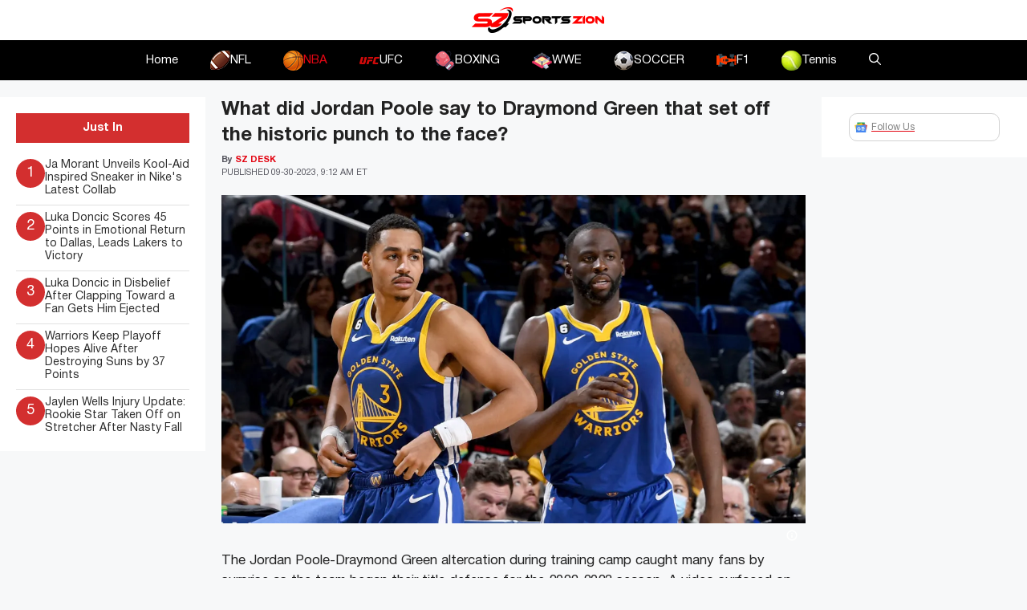

--- FILE ---
content_type: text/html; charset=UTF-8
request_url: https://www.sportszion.com/what-did-jordan-poole-say-to-draymond-green-that-set-off-the-historic-punch-to-the-face/
body_size: 20593
content:
<!DOCTYPE html>
<html lang=en-US prefix="og: https://ogp.me/ns#">
<head>
<meta charset=UTF-8>
<meta name=viewport content="width=device-width, initial-scale=1">
<!-- Search Engine Optimization by Rank Math PRO - https://rankmath.com/ -->
<title>What did Jordan Poole say to Draymond Green that set off the historic punch to the face?</title>
<link crossorigin data-rocket-preconnect href="https://www.googletagmanager.com" rel=preconnect>
<link crossorigin data-rocket-preconnect href="https://use.fontawesome.com" rel=preconnect>
<link crossorigin data-rocket-preconnect href="https://scripts.mediavine.com" rel=preconnect><link rel=preload data-rocket-preload as=image href="https://www.sportszion.com/wp-content/uploads/2023/09/jordan-poole-draymond-green-GettyImages-1246075517-1.webp" imagesrcset="https://www.sportszion.com/wp-content/uploads/2023/09/jordan-poole-draymond-green-GettyImages-1246075517-1.webp 1200w, https://www.sportszion.com/wp-content/uploads/2023/09/jordan-poole-draymond-green-GettyImages-1246075517-1-300x169.webp 300w, https://www.sportszion.com/wp-content/uploads/2023/09/jordan-poole-draymond-green-GettyImages-1246075517-1-1024x576.webp 1024w, https://www.sportszion.com/wp-content/uploads/2023/09/jordan-poole-draymond-green-GettyImages-1246075517-1-768x432.webp 768w, https://www.sportszion.com/wp-content/uploads/2023/09/jordan-poole-draymond-green-GettyImages-1246075517-1-150x84.webp 150w" imagesizes="(max-width: 1200px) 100vw, 1200px" fetchpriority=high>
<meta name=description content="The Jordan Poole-Draymond Green altercation in the training camp took many fans by surprise to begin their title defense ahead of the 2022-2023 season."/>
<meta name=robots content="follow, index, max-snippet:-1, max-video-preview:-1, max-image-preview:large"/>
<link rel=canonical href="https://www.sportszion.com/what-did-jordan-poole-say-to-draymond-green-that-set-off-the-historic-punch-to-the-face/"/>
<meta property=og:locale content=en_US />
<meta property=og:type content=article />
<meta property=og:title content="What did Jordan Poole say to Draymond Green that set off the historic punch to the face?"/>
<meta property=og:description content="The Jordan Poole-Draymond Green altercation in the training camp took many fans by surprise to begin their title defense ahead of the 2022-2023 season."/>
<meta property=og:url content="https://www.sportszion.com/what-did-jordan-poole-say-to-draymond-green-that-set-off-the-historic-punch-to-the-face/"/>
<meta property=og:site_name content=Sportszion />
<meta property=article:tag content=latestnews />
<meta property=article:section content=NBA />
<meta property=og:updated_time content="2023-09-30T13:12:44+06:00"/>
<meta property=og:image content="https://www.sportszion.com/wp-content/uploads/2023/09/jordan-poole-draymond-green-GettyImages-1246075517-1.webp"/>
<meta property=og:image:secure_url content="https://www.sportszion.com/wp-content/uploads/2023/09/jordan-poole-draymond-green-GettyImages-1246075517-1.webp"/>
<meta property=og:image:width content=1200 />
<meta property=og:image:height content=675 />
<meta property=og:image:alt content="Jordan Poole and Draymond Green"/>
<meta property=og:image:type content="image/webp"/>
<meta property=article:published_time content="2023-09-30T13:12:42+06:00"/>
<meta property=article:modified_time content="2023-09-30T13:12:44+06:00"/>
<meta name=twitter:card content=summary_large_image />
<meta name=twitter:title content="What did Jordan Poole say to Draymond Green that set off the historic punch to the face?"/>
<meta name=twitter:description content="The Jordan Poole-Draymond Green altercation in the training camp took many fans by surprise to begin their title defense ahead of the 2022-2023 season."/>
<meta name=twitter:image content="https://www.sportszion.com/wp-content/uploads/2023/09/jordan-poole-draymond-green-GettyImages-1246075517-1.webp"/>
<meta name=twitter:label1 content="Written by"/>
<meta name=twitter:data1 content="SZ Desk"/>
<meta name=twitter:label2 content="Time to read"/>
<meta name=twitter:data2 content="2 minutes"/>
<script type="application/ld+json" class=rank-math-schema-pro>{"@context":"https://schema.org","@graph":[{"@type":["Organization","Person"],"@id":"https://www.sportszion.com/#person","name":"Sportszion","url":"https://www.sportszion.com","logo":{"@type":"ImageObject","@id":"https://www.sportszion.com/#logo","url":"https://www.sportszion.com/wp-content/uploads/2023/05/sportszion-logo-150x50.png","contentUrl":"https://www.sportszion.com/wp-content/uploads/2023/05/sportszion-logo-150x50.png","caption":"Sportszion","inLanguage":"en-US"},"image":{"@id":"https://www.sportszion.com/#logo"}},{"@type":"WebSite","@id":"https://www.sportszion.com/#website","url":"https://www.sportszion.com","name":"Sportszion","publisher":{"@id":"https://www.sportszion.com/#person"},"inLanguage":"en-US"},{"@type":"ImageObject","@id":"https://www.sportszion.com/wp-content/uploads/2023/09/jordan-poole-draymond-green-GettyImages-1246075517-1.webp","url":"https://www.sportszion.com/wp-content/uploads/2023/09/jordan-poole-draymond-green-GettyImages-1246075517-1.webp","width":"1200","height":"675","caption":"Jordan Poole and Draymond Green","inLanguage":"en-US"},{"@type":"WebPage","@id":"https://www.sportszion.com/what-did-jordan-poole-say-to-draymond-green-that-set-off-the-historic-punch-to-the-face/#webpage","url":"https://www.sportszion.com/what-did-jordan-poole-say-to-draymond-green-that-set-off-the-historic-punch-to-the-face/","name":"What did Jordan Poole say to Draymond Green that set off the historic punch to the face?","datePublished":"2023-09-30T13:12:42+06:00","dateModified":"2023-09-30T13:12:44+06:00","isPartOf":{"@id":"https://www.sportszion.com/#website"},"primaryImageOfPage":{"@id":"https://www.sportszion.com/wp-content/uploads/2023/09/jordan-poole-draymond-green-GettyImages-1246075517-1.webp"},"inLanguage":"en-US"},{"@type":"Person","@id":"https://www.sportszion.com/author/sz-desk/","name":"SZ Desk","url":"https://www.sportszion.com/author/sz-desk/","image":{"@type":"ImageObject","@id":"https://secure.gravatar.com/avatar/877325fd948c10aac24d60ffe322b882a21bfd28e9b2ae4d95d4e153c1acd7e7?s=96&amp;d=mm&amp;r=g","url":"https://secure.gravatar.com/avatar/877325fd948c10aac24d60ffe322b882a21bfd28e9b2ae4d95d4e153c1acd7e7?s=96&amp;d=mm&amp;r=g","caption":"SZ Desk","inLanguage":"en-US"},"sameAs":["http://sportszion.com"]},{"@type":"NewsArticle","headline":"What did Jordan Poole say to Draymond Green that set off the historic punch to the face?","keywords":"Jordan Poole","datePublished":"2023-09-30T13:12:42+06:00","dateModified":"2023-09-30T13:12:44+06:00","articleSection":"NBA","author":{"@id":"https://www.sportszion.com/author/sz-desk/","name":"SZ Desk"},"publisher":{"@id":"https://www.sportszion.com/#person"},"description":"The Jordan Poole-Draymond Green altercation in the training camp took many fans by surprise to begin their title defense ahead of the 2022-2023 season.","copyrightYear":"2023","copyrightHolder":{"@id":"https://www.sportszion.com/#person"},"name":"What did Jordan Poole say to Draymond Green that set off the historic punch to the face?","@id":"https://www.sportszion.com/what-did-jordan-poole-say-to-draymond-green-that-set-off-the-historic-punch-to-the-face/#richSnippet","isPartOf":{"@id":"https://www.sportszion.com/what-did-jordan-poole-say-to-draymond-green-that-set-off-the-historic-punch-to-the-face/#webpage"},"image":{"@id":"https://www.sportszion.com/wp-content/uploads/2023/09/jordan-poole-draymond-green-GettyImages-1246075517-1.webp"},"inLanguage":"en-US","mainEntityOfPage":{"@id":"https://www.sportszion.com/what-did-jordan-poole-say-to-draymond-green-that-set-off-the-historic-punch-to-the-face/#webpage"}}]}</script>
<!-- /Rank Math WordPress SEO plugin -->
<link rel=dns-prefetch href='//scripts.mediavine.com'/>
<link rel=dns-prefetch href='//use.fontawesome.com'/>
<link rel=alternate type="application/rss+xml" title="Sportszion &raquo; Feed" href="https://www.sportszion.com/feed/"/>
<link rel=alternate type="application/rss+xml" title="Sportszion &raquo; Comments Feed" href="https://www.sportszion.com/comments/feed/"/>
<link rel=alternate type="application/rss+xml" title="Sportszion &raquo; What did Jordan Poole say to Draymond Green that set off the historic punch to the face? Comments Feed" href="https://www.sportszion.com/what-did-jordan-poole-say-to-draymond-green-that-set-off-the-historic-punch-to-the-face/feed/"/>
<link rel=alternate title="oEmbed (JSON)" type="application/json+oembed" href="https://www.sportszion.com/wp-json/oembed/1.0/embed?url=https%3A%2F%2Fwww.sportszion.com%2Fwhat-did-jordan-poole-say-to-draymond-green-that-set-off-the-historic-punch-to-the-face%2F"/>
<link rel=alternate title="oEmbed (XML)" type="text/xml+oembed" href="https://www.sportszion.com/wp-json/oembed/1.0/embed?url=https%3A%2F%2Fwww.sportszion.com%2Fwhat-did-jordan-poole-say-to-draymond-green-that-set-off-the-historic-punch-to-the-face%2F&#038;format=xml"/>
<link rel=alternate type="application/rss+xml" title="Sportszion &raquo; Stories Feed" href="https://www.sportszion.com/web-stories/feed/"><style id=wp-img-auto-sizes-contain-inline-css>img:is([sizes=auto i],[sizes^="auto," i]){contain-intrinsic-size:3000px 1500px}</style>
<style id=wp-emoji-styles-inline-css>img.wp-smiley,img.emoji{display:inline!important;border:none!important;box-shadow:none!important;height:1em!important;width:1em!important;margin:0 .07em!important;vertical-align:-.1em!important;background:none!important;padding:0!important}</style>
<link rel=stylesheet id=wp-block-library-css href='https://www.sportszion.com/wp-includes/css/dist/block-library/style.min.css?ver=6.9' media=all />
<style id=wp-block-heading-inline-css>h1:where(.wp-block-heading).has-background,h2:where(.wp-block-heading).has-background,h3:where(.wp-block-heading).has-background,h4:where(.wp-block-heading).has-background,h5:where(.wp-block-heading).has-background,h6:where(.wp-block-heading).has-background{padding:1.25em 2.375em}h1.has-text-align-left[style*=writing-mode]:where([style*=vertical-lr]),h1.has-text-align-right[style*=writing-mode]:where([style*=vertical-rl]),h2.has-text-align-left[style*=writing-mode]:where([style*=vertical-lr]),h2.has-text-align-right[style*=writing-mode]:where([style*=vertical-rl]),h3.has-text-align-left[style*=writing-mode]:where([style*=vertical-lr]),h3.has-text-align-right[style*=writing-mode]:where([style*=vertical-rl]),h4.has-text-align-left[style*=writing-mode]:where([style*=vertical-lr]),h4.has-text-align-right[style*=writing-mode]:where([style*=vertical-rl]),h5.has-text-align-left[style*=writing-mode]:where([style*=vertical-lr]),h5.has-text-align-right[style*=writing-mode]:where([style*=vertical-rl]),h6.has-text-align-left[style*=writing-mode]:where([style*=vertical-lr]),h6.has-text-align-right[style*=writing-mode]:where([style*=vertical-rl]){rotate:180deg}</style>
<style id=wp-block-image-inline-css>.wp-block-image>a,.wp-block-image>figure>a{display:inline-block}.wp-block-image img{box-sizing:border-box;height:auto;max-width:100%;vertical-align:bottom}@media not (prefers-reduced-motion){.wp-block-image img.hide{visibility:hidden}.wp-block-image img.show{animation:show-content-image .4s}}.wp-block-image[style*="border-radius"] img,.wp-block-image[style*="border-radius"]>a{border-radius:inherit}.wp-block-image.has-custom-border img{box-sizing:border-box}.wp-block-image.aligncenter{text-align:center}.wp-block-image.alignfull>a,.wp-block-image.alignwide>a{width:100%}.wp-block-image.alignfull img,.wp-block-image.alignwide img{height:auto;width:100%}.wp-block-image .aligncenter,.wp-block-image .alignleft,.wp-block-image .alignright,.wp-block-image.aligncenter,.wp-block-image.alignleft,.wp-block-image.alignright{display:table}.wp-block-image .aligncenter>figcaption,.wp-block-image .alignleft>figcaption,.wp-block-image .alignright>figcaption,.wp-block-image.aligncenter>figcaption,.wp-block-image.alignleft>figcaption,.wp-block-image.alignright>figcaption{caption-side:bottom;display:table-caption}.wp-block-image .alignleft{float:left;margin:.5em 1em .5em 0}.wp-block-image .alignright{float:right;margin:.5em 0 .5em 1em}.wp-block-image .aligncenter{margin-left:auto;margin-right:auto}.wp-block-image :where(figcaption){margin-bottom:1em;margin-top:.5em}.wp-block-image.is-style-circle-mask img{border-radius:9999px}@supports ((-webkit-mask-image:none) or (mask-image:none)) or (-webkit-mask-image:none){.wp-block-image.is-style-circle-mask img{border-radius:0;-webkit-mask-image:url('data:image/svg+xml;utf8,<svg viewBox="0 0 100 100" xmlns="http://www.w3.org/2000/svg"><circle cx="50" cy="50" r="50"/></svg>');mask-image:url('data:image/svg+xml;utf8,<svg viewBox="0 0 100 100" xmlns="http://www.w3.org/2000/svg"><circle cx="50" cy="50" r="50"/></svg>');mask-mode:alpha;-webkit-mask-position:center;mask-position:center;-webkit-mask-repeat:no-repeat;mask-repeat:no-repeat;-webkit-mask-size:contain;mask-size:contain}}:root :where(.wp-block-image.is-style-rounded img,.wp-block-image .is-style-rounded img){border-radius:9999px}.wp-block-image figure{margin:0}.wp-lightbox-container{display:flex;flex-direction:column;position:relative}.wp-lightbox-container img{cursor:zoom-in}.wp-lightbox-container img:hover+button{opacity:1}.wp-lightbox-container button{align-items:center;backdrop-filter:blur(16px) saturate(180%);background-color:#5a5a5a40;border:none;border-radius:4px;cursor:zoom-in;display:flex;height:20px;justify-content:center;opacity:0;padding:0;position:absolute;right:16px;text-align:center;top:16px;width:20px;z-index:100}@media not (prefers-reduced-motion){.wp-lightbox-container button{transition:opacity .2s ease}}.wp-lightbox-container button:focus-visible{outline:3px auto #5a5a5a40;outline:3px auto -webkit-focus-ring-color;outline-offset:3px}.wp-lightbox-container button:hover{cursor:pointer;opacity:1}.wp-lightbox-container button:focus{opacity:1}.wp-lightbox-container button:focus,.wp-lightbox-container button:hover,.wp-lightbox-container button:not(:hover):not(:active):not(.has-background){background-color:#5a5a5a40;border:none}.wp-lightbox-overlay{box-sizing:border-box;cursor:zoom-out;height:100vh;left:0;overflow:hidden;position:fixed;top:0;visibility:hidden;width:100%;z-index:100000}.wp-lightbox-overlay .close-button{align-items:center;cursor:pointer;display:flex;justify-content:center;min-height:40px;min-width:40px;padding:0;position:absolute;right:calc(env(safe-area-inset-right) + 16px);top:calc(env(safe-area-inset-top) + 16px);z-index:5000000}.wp-lightbox-overlay .close-button:focus,.wp-lightbox-overlay .close-button:hover,.wp-lightbox-overlay .close-button:not(:hover):not(:active):not(.has-background){background:none;border:none}.wp-lightbox-overlay .lightbox-image-container{height:var(--wp--lightbox-container-height);left:50%;overflow:hidden;position:absolute;top:50%;transform:translate(-50%,-50%);transform-origin:top left;width:var(--wp--lightbox-container-width);z-index:9999999999}.wp-lightbox-overlay .wp-block-image{align-items:center;box-sizing:border-box;display:flex;height:100%;justify-content:center;margin:0;position:relative;transform-origin:0 0;width:100%;z-index:3000000}.wp-lightbox-overlay .wp-block-image img{height:var(--wp--lightbox-image-height);min-height:var(--wp--lightbox-image-height);min-width:var(--wp--lightbox-image-width);width:var(--wp--lightbox-image-width)}.wp-lightbox-overlay .wp-block-image figcaption{display:none}.wp-lightbox-overlay button{background:none;border:none}.wp-lightbox-overlay .scrim{background-color:#fff;height:100%;opacity:.9;position:absolute;width:100%;z-index:2000000}.wp-lightbox-overlay.active{visibility:visible}@media not (prefers-reduced-motion){.wp-lightbox-overlay.active{animation:turn-on-visibility .25s both}.wp-lightbox-overlay.active img{animation:turn-on-visibility .35s both}.wp-lightbox-overlay.show-closing-animation:not(.active){animation:turn-off-visibility .35s both}.wp-lightbox-overlay.show-closing-animation:not(.active) img{animation:turn-off-visibility .25s both}.wp-lightbox-overlay.zoom.active{animation:none;opacity:1;visibility:visible}.wp-lightbox-overlay.zoom.active .lightbox-image-container{animation:lightbox-zoom-in .4s}.wp-lightbox-overlay.zoom.active .lightbox-image-container img{animation:none}.wp-lightbox-overlay.zoom.active .scrim{animation:turn-on-visibility .4s forwards}.wp-lightbox-overlay.zoom.show-closing-animation:not(.active){animation:none}.wp-lightbox-overlay.zoom.show-closing-animation:not(.active) .lightbox-image-container{animation:lightbox-zoom-out .4s}.wp-lightbox-overlay.zoom.show-closing-animation:not(.active) .lightbox-image-container img{animation:none}.wp-lightbox-overlay.zoom.show-closing-animation:not(.active) .scrim{animation:turn-off-visibility .4s forwards}}@keyframes show-content-image{0%{visibility:hidden}99%{visibility:hidden}to{visibility:visible}}@keyframes turn-on-visibility{0%{opacity:0}to{opacity:1}}@keyframes turn-off-visibility{0%{opacity:1;visibility:visible}99%{opacity:0;visibility:visible}to{opacity:0;visibility:hidden}}@keyframes lightbox-zoom-in{0%{transform:translate(calc((-100vw + var(--wp--lightbox-scrollbar-width))/2 + var(--wp--lightbox-initial-left-position)),calc(-50vh + var(--wp--lightbox-initial-top-position))) scale(var(--wp--lightbox-scale))}to{transform:translate(-50%,-50%) scale(1)}}@keyframes lightbox-zoom-out{0%{transform:translate(-50%,-50%) scale(1);visibility:visible}99%{visibility:visible}to{transform:translate(calc((-100vw + var(--wp--lightbox-scrollbar-width))/2 + var(--wp--lightbox-initial-left-position)),calc(-50vh + var(--wp--lightbox-initial-top-position))) scale(var(--wp--lightbox-scale));visibility:hidden}}</style>
<style id=wp-block-embed-inline-css>.wp-block-embed.alignleft,.wp-block-embed.alignright,.wp-block[data-align="left"]>[data-type="core/embed"],.wp-block[data-align="right"]>[data-type="core/embed"]{max-width:360px;width:100%}.wp-block-embed.alignleft .wp-block-embed__wrapper,.wp-block-embed.alignright .wp-block-embed__wrapper,.wp-block[data-align="left"]>[data-type="core/embed"] .wp-block-embed__wrapper,.wp-block[data-align="right"]>[data-type="core/embed"] .wp-block-embed__wrapper{min-width:280px}.wp-block-cover .wp-block-embed{min-height:240px;min-width:320px}.wp-block-embed{overflow-wrap:break-word}.wp-block-embed :where(figcaption){margin-bottom:1em;margin-top:.5em}.wp-block-embed iframe{max-width:100%}.wp-block-embed__wrapper{position:relative}.wp-embed-responsive .wp-has-aspect-ratio .wp-block-embed__wrapper:before{content:"";display:block;padding-top:50%}.wp-embed-responsive .wp-has-aspect-ratio iframe{bottom:0;height:100%;left:0;position:absolute;right:0;top:0;width:100%}.wp-embed-responsive .wp-embed-aspect-21-9 .wp-block-embed__wrapper:before{padding-top:42.85%}.wp-embed-responsive .wp-embed-aspect-18-9 .wp-block-embed__wrapper:before{padding-top:50%}.wp-embed-responsive .wp-embed-aspect-16-9 .wp-block-embed__wrapper:before{padding-top:56.25%}.wp-embed-responsive .wp-embed-aspect-4-3 .wp-block-embed__wrapper:before{padding-top:75%}.wp-embed-responsive .wp-embed-aspect-1-1 .wp-block-embed__wrapper:before{padding-top:100%}.wp-embed-responsive .wp-embed-aspect-9-16 .wp-block-embed__wrapper:before{padding-top:177.77%}.wp-embed-responsive .wp-embed-aspect-1-2 .wp-block-embed__wrapper:before{padding-top:200%}</style>
<style id=wp-block-paragraph-inline-css>.is-small-text{font-size:.875em}.is-regular-text{font-size:1em}.is-large-text{font-size:2.25em}.is-larger-text{font-size:3em}.has-drop-cap:not(:focus):first-letter{float:left;font-size:8.4em;font-style:normal;font-weight:100;line-height:.68;margin:.05em .1em 0 0;text-transform:uppercase}body.rtl .has-drop-cap:not(:focus):first-letter{float:none;margin-left:.1em}p.has-drop-cap.has-background{overflow:hidden}:root :where(p.has-background){padding:1.25em 2.375em}:where(p.has-text-color:not(.has-link-color)) a{color:inherit}p.has-text-align-left[style*="writing-mode:vertical-lr"],p.has-text-align-right[style*="writing-mode:vertical-rl"]{rotate:180deg}</style>
<style id=global-styles-inline-css>:root{--wp--preset--aspect-ratio--square:1;--wp--preset--aspect-ratio--4-3: 4/3;--wp--preset--aspect-ratio--3-4: 3/4;--wp--preset--aspect-ratio--3-2: 3/2;--wp--preset--aspect-ratio--2-3: 2/3;--wp--preset--aspect-ratio--16-9: 16/9;--wp--preset--aspect-ratio--9-16: 9/16;--wp--preset--color--black:#000;--wp--preset--color--cyan-bluish-gray:#abb8c3;--wp--preset--color--white:#fff;--wp--preset--color--pale-pink:#f78da7;--wp--preset--color--vivid-red:#cf2e2e;--wp--preset--color--luminous-vivid-orange:#ff6900;--wp--preset--color--luminous-vivid-amber:#fcb900;--wp--preset--color--light-green-cyan:#7bdcb5;--wp--preset--color--vivid-green-cyan:#00d084;--wp--preset--color--pale-cyan-blue:#8ed1fc;--wp--preset--color--vivid-cyan-blue:#0693e3;--wp--preset--color--vivid-purple:#9b51e0;--wp--preset--color--contrast:var(--contrast);--wp--preset--color--contrast-2:var(--contrast-2);--wp--preset--color--contrast-3:var(--contrast-3);--wp--preset--color--base:var(--base);--wp--preset--color--base-2:var(--base-2);--wp--preset--color--base-3:var(--base-3);--wp--preset--color--accent:var(--accent);--wp--preset--gradient--vivid-cyan-blue-to-vivid-purple:linear-gradient(135deg,#0693e3 0%,#9b51e0 100%);--wp--preset--gradient--light-green-cyan-to-vivid-green-cyan:linear-gradient(135deg,#7adcb4 0%,#00d082 100%);--wp--preset--gradient--luminous-vivid-amber-to-luminous-vivid-orange:linear-gradient(135deg,#fcb900 0%,#ff6900 100%);--wp--preset--gradient--luminous-vivid-orange-to-vivid-red:linear-gradient(135deg,#ff6900 0%,#cf2e2e 100%);--wp--preset--gradient--very-light-gray-to-cyan-bluish-gray:linear-gradient(135deg,#eee 0%,#a9b8c3 100%);--wp--preset--gradient--cool-to-warm-spectrum:linear-gradient(135deg,#4aeadc 0%,#9778d1 20%,#cf2aba 40%,#ee2c82 60%,#fb6962 80%,#fef84c 100%);--wp--preset--gradient--blush-light-purple:linear-gradient(135deg,#ffceec 0%,#9896f0 100%);--wp--preset--gradient--blush-bordeaux:linear-gradient(135deg,#fecda5 0%,#fe2d2d 50%,#6b003e 100%);--wp--preset--gradient--luminous-dusk:linear-gradient(135deg,#ffcb70 0%,#c751c0 50%,#4158d0 100%);--wp--preset--gradient--pale-ocean:linear-gradient(135deg,#fff5cb 0%,#b6e3d4 50%,#33a7b5 100%);--wp--preset--gradient--electric-grass:linear-gradient(135deg,#caf880 0%,#71ce7e 100%);--wp--preset--gradient--midnight:linear-gradient(135deg,#020381 0%,#2874fc 100%);--wp--preset--font-size--small:13px;--wp--preset--font-size--medium:20px;--wp--preset--font-size--large:36px;--wp--preset--font-size--x-large:42px;--wp--preset--spacing--20:.44rem;--wp--preset--spacing--30:.67rem;--wp--preset--spacing--40:1rem;--wp--preset--spacing--50:1.5rem;--wp--preset--spacing--60:2.25rem;--wp--preset--spacing--70:3.38rem;--wp--preset--spacing--80:5.06rem;--wp--preset--shadow--natural:6px 6px 9px rgba(0,0,0,.2);--wp--preset--shadow--deep:12px 12px 50px rgba(0,0,0,.4);--wp--preset--shadow--sharp:6px 6px 0 rgba(0,0,0,.2);--wp--preset--shadow--outlined:6px 6px 0 -3px #fff , 6px 6px #000;--wp--preset--shadow--crisp:6px 6px 0 #000}:where(.is-layout-flex){gap:.5em}:where(.is-layout-grid){gap:.5em}body .is-layout-flex{display:flex}.is-layout-flex{flex-wrap:wrap;align-items:center}.is-layout-flex > :is(*, div){margin:0}body .is-layout-grid{display:grid}.is-layout-grid > :is(*, div){margin:0}:where(.wp-block-columns.is-layout-flex){gap:2em}:where(.wp-block-columns.is-layout-grid){gap:2em}:where(.wp-block-post-template.is-layout-flex){gap:1.25em}:where(.wp-block-post-template.is-layout-grid){gap:1.25em}.has-black-color{color:var(--wp--preset--color--black)!important}.has-cyan-bluish-gray-color{color:var(--wp--preset--color--cyan-bluish-gray)!important}.has-white-color{color:var(--wp--preset--color--white)!important}.has-pale-pink-color{color:var(--wp--preset--color--pale-pink)!important}.has-vivid-red-color{color:var(--wp--preset--color--vivid-red)!important}.has-luminous-vivid-orange-color{color:var(--wp--preset--color--luminous-vivid-orange)!important}.has-luminous-vivid-amber-color{color:var(--wp--preset--color--luminous-vivid-amber)!important}.has-light-green-cyan-color{color:var(--wp--preset--color--light-green-cyan)!important}.has-vivid-green-cyan-color{color:var(--wp--preset--color--vivid-green-cyan)!important}.has-pale-cyan-blue-color{color:var(--wp--preset--color--pale-cyan-blue)!important}.has-vivid-cyan-blue-color{color:var(--wp--preset--color--vivid-cyan-blue)!important}.has-vivid-purple-color{color:var(--wp--preset--color--vivid-purple)!important}.has-black-background-color{background-color:var(--wp--preset--color--black)!important}.has-cyan-bluish-gray-background-color{background-color:var(--wp--preset--color--cyan-bluish-gray)!important}.has-white-background-color{background-color:var(--wp--preset--color--white)!important}.has-pale-pink-background-color{background-color:var(--wp--preset--color--pale-pink)!important}.has-vivid-red-background-color{background-color:var(--wp--preset--color--vivid-red)!important}.has-luminous-vivid-orange-background-color{background-color:var(--wp--preset--color--luminous-vivid-orange)!important}.has-luminous-vivid-amber-background-color{background-color:var(--wp--preset--color--luminous-vivid-amber)!important}.has-light-green-cyan-background-color{background-color:var(--wp--preset--color--light-green-cyan)!important}.has-vivid-green-cyan-background-color{background-color:var(--wp--preset--color--vivid-green-cyan)!important}.has-pale-cyan-blue-background-color{background-color:var(--wp--preset--color--pale-cyan-blue)!important}.has-vivid-cyan-blue-background-color{background-color:var(--wp--preset--color--vivid-cyan-blue)!important}.has-vivid-purple-background-color{background-color:var(--wp--preset--color--vivid-purple)!important}.has-black-border-color{border-color:var(--wp--preset--color--black)!important}.has-cyan-bluish-gray-border-color{border-color:var(--wp--preset--color--cyan-bluish-gray)!important}.has-white-border-color{border-color:var(--wp--preset--color--white)!important}.has-pale-pink-border-color{border-color:var(--wp--preset--color--pale-pink)!important}.has-vivid-red-border-color{border-color:var(--wp--preset--color--vivid-red)!important}.has-luminous-vivid-orange-border-color{border-color:var(--wp--preset--color--luminous-vivid-orange)!important}.has-luminous-vivid-amber-border-color{border-color:var(--wp--preset--color--luminous-vivid-amber)!important}.has-light-green-cyan-border-color{border-color:var(--wp--preset--color--light-green-cyan)!important}.has-vivid-green-cyan-border-color{border-color:var(--wp--preset--color--vivid-green-cyan)!important}.has-pale-cyan-blue-border-color{border-color:var(--wp--preset--color--pale-cyan-blue)!important}.has-vivid-cyan-blue-border-color{border-color:var(--wp--preset--color--vivid-cyan-blue)!important}.has-vivid-purple-border-color{border-color:var(--wp--preset--color--vivid-purple)!important}.has-vivid-cyan-blue-to-vivid-purple-gradient-background{background:var(--wp--preset--gradient--vivid-cyan-blue-to-vivid-purple)!important}.has-light-green-cyan-to-vivid-green-cyan-gradient-background{background:var(--wp--preset--gradient--light-green-cyan-to-vivid-green-cyan)!important}.has-luminous-vivid-amber-to-luminous-vivid-orange-gradient-background{background:var(--wp--preset--gradient--luminous-vivid-amber-to-luminous-vivid-orange)!important}.has-luminous-vivid-orange-to-vivid-red-gradient-background{background:var(--wp--preset--gradient--luminous-vivid-orange-to-vivid-red)!important}.has-very-light-gray-to-cyan-bluish-gray-gradient-background{background:var(--wp--preset--gradient--very-light-gray-to-cyan-bluish-gray)!important}.has-cool-to-warm-spectrum-gradient-background{background:var(--wp--preset--gradient--cool-to-warm-spectrum)!important}.has-blush-light-purple-gradient-background{background:var(--wp--preset--gradient--blush-light-purple)!important}.has-blush-bordeaux-gradient-background{background:var(--wp--preset--gradient--blush-bordeaux)!important}.has-luminous-dusk-gradient-background{background:var(--wp--preset--gradient--luminous-dusk)!important}.has-pale-ocean-gradient-background{background:var(--wp--preset--gradient--pale-ocean)!important}.has-electric-grass-gradient-background{background:var(--wp--preset--gradient--electric-grass)!important}.has-midnight-gradient-background{background:var(--wp--preset--gradient--midnight)!important}.has-small-font-size{font-size:var(--wp--preset--font-size--small)!important}.has-medium-font-size{font-size:var(--wp--preset--font-size--medium)!important}.has-large-font-size{font-size:var(--wp--preset--font-size--large)!important}.has-x-large-font-size{font-size:var(--wp--preset--font-size--x-large)!important}</style>
<style id=classic-theme-styles-inline-css>.wp-block-button__link{color:#fff;background-color:#32373c;border-radius:9999px;box-shadow:none;text-decoration:none;padding:calc(.667em + 2px) calc(1.333em + 2px);font-size:1.125em}.wp-block-file__button{background:#32373c;color:#fff;text-decoration:none}</style>
<style id=font-awesome-svg-styles-default-inline-css>.svg-inline--fa{display:inline-block;height:1em;overflow:visible;vertical-align:-.125em}</style>
<link rel=stylesheet id=font-awesome-svg-styles-css href='https://www.sportszion.com/wp-content/uploads/font-awesome/v6.4.2/css/svg-with-js.css' media=all />
<style id=font-awesome-svg-styles-inline-css>.wp-block-font-awesome-icon svg::before,.wp-rich-text-font-awesome-icon svg::before{content:unset}</style>
<link rel=stylesheet id=theiaPostSlider-css href='https://www.sportszion.com/wp-content/plugins/theia-post-slider/css/font-theme.css?ver=2.0.0' media=all />
<style id=theiaPostSlider-inline-css>.theiaPostSlider_nav.fontTheme ._title,.theiaPostSlider_nav.fontTheme ._text{line-height:48px}.theiaPostSlider_nav.fontTheme ._button,.theiaPostSlider_nav.fontTheme ._button svg{color:#f08100;fill:#f08100}.theiaPostSlider_nav.fontTheme ._button ._2 span{font-size:48px;line-height:48px}.theiaPostSlider_nav.fontTheme ._button ._2 svg{width:48px}.theiaPostSlider_nav.fontTheme ._button:hover,.theiaPostSlider_nav.fontTheme ._button:focus,.theiaPostSlider_nav.fontTheme ._button:hover svg,.theiaPostSlider_nav.fontTheme ._button:focus svg{color:#ffa338;fill:#ffa338}.theiaPostSlider_nav.fontTheme ._disabled,.theiaPostSlider_nav.fontTheme ._disabled svg{color:#777!important;fill:#777!important}</style>
<link rel=stylesheet id=theiaPostSlider-font-css href='https://www.sportszion.com/wp-content/plugins/theia-post-slider/fonts/style.css?ver=2.0.0' media=all />
<link rel=stylesheet id=generate-comments-css href='https://www.sportszion.com/wp-content/themes/generatepress/assets/css/components/comments.min.css?ver=3.5.1' media=all />
<link rel=stylesheet id=generate-widget-areas-css href='https://www.sportszion.com/wp-content/themes/generatepress/assets/css/components/widget-areas.min.css?ver=3.5.1' media=all />
<link rel=stylesheet id=generate-style-css href='https://www.sportszion.com/wp-content/themes/generatepress/assets/css/main.min.css?ver=3.5.1' media=all />
<style id=generate-style-inline-css>body{background-color:var(--base-2);color:var(--contrast)}a{color:var(--accent)}a{text-decoration:underline}.entry-title a,.site-branding a,a.button,.wp-block-button__link,.main-navigation a{text-decoration:none}a:hover,a:focus,a:active{color:var(--contrast)}.grid-container{max-width:1580px}.wp-block-group__inner-container{max-width:1580px;margin-left:auto;margin-right:auto}:root{--contrast:#222;--contrast-2:#575760;--contrast-3:#b2b2be;--base:#f0f0f0;--base-2:#f7f8f9;--base-3:#fff;--accent:#e30613}:root .has-contrast-color{color:var(--contrast)}:root .has-contrast-background-color{background-color:var(--contrast)}:root .has-contrast-2-color{color:var(--contrast-2)}:root .has-contrast-2-background-color{background-color:var(--contrast-2)}:root .has-contrast-3-color{color:var(--contrast-3)}:root .has-contrast-3-background-color{background-color:var(--contrast-3)}:root .has-base-color{color:var(--base)}:root .has-base-background-color{background-color:var(--base)}:root .has-base-2-color{color:var(--base-2)}:root .has-base-2-background-color{background-color:var(--base-2)}:root .has-base-3-color{color:var(--base-3)}:root .has-base-3-background-color{background-color:var(--base-3)}:root .has-accent-color{color:var(--accent)}:root .has-accent-background-color{background-color:var(--accent)}.gp-modal:not(.gp-modal--open):not(.gp-modal--transition){display:none}.gp-modal--transition:not(.gp-modal--open){pointer-events:none}.gp-modal-overlay:not(.gp-modal-overlay--open):not(.gp-modal--transition){display:none}.gp-modal__overlay{display:none;position:fixed;top:0;left:0;right:0;bottom:0;background:rgba(0,0,0,.2);display:flex;justify-content:center;align-items:center;z-index:10000;backdrop-filter:blur(3px);transition:opacity 500ms ease;opacity:0}.gp-modal--open:not(.gp-modal--transition) .gp-modal__overlay{opacity:1}.gp-modal__container{max-width:100%;max-height:100vh;transform:scale(.9);transition:transform 500ms ease;padding:0 10px}.gp-modal--open:not(.gp-modal--transition) .gp-modal__container{transform:scale(1)}.search-modal-fields{display:flex}.gp-search-modal .gp-modal__overlay{align-items:flex-start;padding-top:25vh;background:var(--gp-search-modal-overlay-bg-color)}.search-modal-form{width:500px;max-width:100%;background-color:var(--gp-search-modal-bg-color);color:var(--gp-search-modal-text-color)}.search-modal-form .search-field,.search-modal-form .search-field:focus{width:100%;height:60px;background-color:transparent;border:0;appearance:none;color:currentColor}.search-modal-fields button,.search-modal-fields button:active,.search-modal-fields button:focus,.search-modal-fields button:hover{background-color:transparent;border:0;color:currentColor;width:60px}.top-bar{background-color:#636363;color:#fff}.top-bar a{color:#fff}.top-bar a:hover{color:#303030}.site-header{background-color:var(--base-3)}.main-title a,.main-title a:hover{color:var(--contrast)}.site-description{color:var(--contrast-2)}.main-navigation,.main-navigation ul ul{background-color:#000}.main-navigation .main-nav ul li a,.main-navigation .menu-toggle,.main-navigation .menu-bar-items{color:#fff}.main-navigation .main-nav ul li:not([class*="current-menu-"]):hover > a, .main-navigation .main-nav ul li:not([class*="current-menu-"]):focus > a, .main-navigation .main-nav ul li.sfHover:not([class*="current-menu-"]) > a, .main-navigation .menu-bar-item:hover > a, .main-navigation .menu-bar-item.sfHover > a{color:var(--accent)}button.menu-toggle:hover,button.menu-toggle:focus{color:#fff}.main-navigation .main-nav ul li[class*="current-menu-"]>a{color:var(--accent)}.navigation-search input[type="search"],.navigation-search input[type="search"]:active,.navigation-search input[type="search"]:focus,.main-navigation .main-nav ul li.search-item.active>a,.main-navigation .menu-bar-items .search-item.active>a{color:var(--accent)}.main-navigation ul ul{background-color:var(--base)}.separate-containers .inside-article,.separate-containers .comments-area,.separate-containers .page-header,.one-container .container,.separate-containers .paging-navigation,.inside-page-header{background-color:var(--base-3)}.entry-title a{color:var(--contrast)}.entry-title a:hover{color:var(--contrast-2)}.entry-meta{color:var(--contrast-2)}.sidebar .widget{background-color:var(--base-3)}.footer-widgets{background-color:var(--base-3)}.site-info{background-color:var(--base-3)}input[type="text"],input[type="email"],input[type="url"],input[type="password"],input[type="search"],input[type="tel"],input[type="number"],textarea,select{color:var(--contrast);background-color:var(--base-2);border-color:var(--base)}input[type="text"]:focus,input[type="email"]:focus,input[type="url"]:focus,input[type="password"]:focus,input[type="search"]:focus,input[type="tel"]:focus,input[type="number"]:focus,textarea:focus,select:focus{color:var(--contrast);background-color:var(--base-2);border-color:var(--contrast-3)}button,html input[type="button"],input[type="reset"],input[type="submit"],a.button,a.wp-block-button__link:not(.has-background){color:#fff;background-color:#55555e}button:hover,html input[type="button"]:hover,input[type="reset"]:hover,input[type="submit"]:hover,a.button:hover,button:focus,html input[type="button"]:focus,input[type="reset"]:focus,input[type="submit"]:focus,a.button:focus,a.wp-block-button__link:not(.has-background):active,a.wp-block-button__link:not(.has-background):focus,a.wp-block-button__link:not(.has-background):hover{color:#fff;background-color:#3f4047}a.generate-back-to-top{background-color:rgba(0,0,0,.4);color:#fff}a.generate-back-to-top:hover,a.generate-back-to-top:focus{background-color:rgba(0,0,0,.6);color:#fff}:root{--gp-search-modal-bg-color:var(--base-3);--gp-search-modal-text-color:var(--contrast);--gp-search-modal-overlay-bg-color:rgba(0,0,0,.2)}@media (max-width:768px){.main-navigation .menu-bar-item:hover>a,.main-navigation .menu-bar-item.sfHover>a{background:none;color:#fff}}.nav-below-header .main-navigation .inside-navigation.grid-container,.nav-above-header .main-navigation .inside-navigation.grid-container{padding:0 20px 0 20px}.site-main .wp-block-group__inner-container{padding:40px}.separate-containers .paging-navigation{padding-top:20px;padding-bottom:20px}.entry-content .alignwide, body:not(.no-sidebar) .entry-content .alignfull{margin-left:-40px;width:calc(100% + 80px);max-width:calc(100% + 80px)}.rtl .menu-item-has-children .dropdown-menu-toggle{padding-left:20px}.rtl .main-navigation .main-nav ul li.menu-item-has-children>a{padding-right:20px}@media (max-width:768px){.separate-containers .inside-article,.separate-containers .comments-area,.separate-containers .page-header,.separate-containers .paging-navigation,.one-container .site-content,.inside-page-header{padding:30px}.site-main .wp-block-group__inner-container{padding:30px}.inside-top-bar{padding-right:30px;padding-left:30px}.inside-header{padding-right:30px;padding-left:30px}.widget-area .widget{padding-top:30px;padding-right:30px;padding-bottom:30px;padding-left:30px}.footer-widgets-container{padding-top:30px;padding-right:30px;padding-bottom:30px;padding-left:30px}.inside-site-info{padding-right:30px;padding-left:30px}.entry-content .alignwide, body:not(.no-sidebar) .entry-content .alignfull{margin-left:-30px;width:calc(100% + 60px);max-width:calc(100% + 60px)}.one-container .site-main .paging-navigation{margin-bottom:20px}}.is-right-sidebar{width:30%}.is-left-sidebar{width:30%}.site-content .content-area{width:40%}@media (max-width:768px){.main-navigation .menu-toggle,.sidebar-nav-mobile:not(#sticky-placeholder){display:block}.main-navigation ul,.gen-sidebar-nav,.main-navigation:not(.slideout-navigation):not(.toggled) .main-nav > ul,.has-inline-mobile-toggle #site-navigation .inside-navigation > *:not(.navigation-search):not(.main-nav){display:none}.nav-align-right .inside-navigation,.nav-align-center .inside-navigation{justify-content:space-between}}</style>
<link rel=stylesheet id=generate-child-css href='https://www.sportszion.com/wp-content/themes/sportsknot/style.css?ver=1694718956' media=all />
<link rel=stylesheet id=font-awesome-official-css href='https://use.fontawesome.com/releases/v6.4.2/css/all.css' media=all integrity="sha384-blOohCVdhjmtROpu8+CfTnUWham9nkX7P7OZQMst+RUnhtoY/9qemFAkIKOYxDI3" crossorigin=anonymous />
<link rel=stylesheet id=sk-slider-css href='https://www.sportszion.com/wp-content/themes/sportsknot/assets/css/splide.min.css?ver=6.9' media=all />
<link rel=stylesheet id=SportsKnot-css href='https://www.sportszion.com/wp-content/themes/sportsknot/assets/css/master.css?ver=6.9' media=all />
<link rel=stylesheet id=font-awesome-official-v4shim-css href='https://use.fontawesome.com/releases/v6.4.2/css/v4-shims.css' media=all integrity="sha384-IqMDcR2qh8kGcGdRrxwop5R2GiUY5h8aDR/LhYxPYiXh3sAAGGDkFvFqWgFvTsTd" crossorigin=anonymous />
<script async=async fetchpriority=high data-noptimize=1 data-cfasync=false src="https://scripts.mediavine.com/tags/sportszion-dot-com.js?ver=6.9" id=mv-script-wrapper-js></script>
<script src="https://www.sportszion.com/wp-includes/js/jquery/jquery.min.js?ver=3.7.1" id=jquery-core-js></script>
<script src="https://www.sportszion.com/wp-includes/js/jquery/jquery-migrate.min.js?ver=3.4.1" id=jquery-migrate-js></script>
<script src="https://www.sportszion.com/wp-content/plugins/theia-post-slider/js/balupton-history.js/jquery.history.js?ver=1.7.1" id=history.js-js></script>
<script src="https://www.sportszion.com/wp-content/plugins/theia-post-slider/js/async.min.js?ver=14.09.2014" id=async.js-js></script>
<script src="https://www.sportszion.com/wp-content/plugins/theia-post-slider/js/tps.js?ver=2.0.0" id="theiaPostSlider/theiaPostSlider.js-js"></script>
<script src="https://www.sportszion.com/wp-content/plugins/theia-post-slider/js/main.js?ver=2.0.0" id="theiaPostSlider/main.js-js"></script>
<script src="https://www.sportszion.com/wp-content/plugins/theia-post-slider/js/tps-transition-slide.js?ver=2.0.0" id="theiaPostSlider/transition.js-js"></script>
<link rel="https://api.w.org/" href="https://www.sportszion.com/wp-json/"/><link rel=alternate title=JSON type="application/json" href="https://www.sportszion.com/wp-json/wp/v2/posts/120683"/><link rel=EditURI type="application/rsd+xml" title=RSD href="https://www.sportszion.com/xmlrpc.php?rsd"/>
<meta name=generator content="WordPress 6.9"/>
<link rel=shortlink href='https://www.sportszion.com/?p=120683'/>
<script id=google_gtagjs src="https://www.sportszion.com/?local_ga_js=6593f433c774eb390841d54887ccf69c" async></script>
<script id=google_gtagjs-inline>window.dataLayer=window.dataLayer||[];function gtag(){dataLayer.push(arguments);}gtag('js',new Date());gtag('config','G-9TXXGQHN3X',{'anonymize_ip':true});</script>
<link rel=icon href="https://www.sportszion.com/wp-content/uploads/2020/04/sz-icon.png" sizes=32x32 />
<link rel=icon href="https://www.sportszion.com/wp-content/uploads/2020/04/sz-icon.png" sizes=192x192 />
<link rel=apple-touch-icon href="https://www.sportszion.com/wp-content/uploads/2020/04/sz-icon.png"/>
<meta name=msapplication-TileImage content="https://www.sportszion.com/wp-content/uploads/2020/04/sz-icon.png"/>
<style id=wp-custom-css>.separate-containers .inside-article{background-color:transparent}.site-content .content-area{width:60%}.is-left-sidebar,.is-right-sidebar{width:20%}.site-logo a img{width:auto}.wp-block-image{margin-bottom:20px!important}</style>
<meta name=generator content="WP Rocket 3.19.1.2" data-wpr-features="wpr_preconnect_external_domains wpr_oci wpr_preload_links wpr_desktop"/></head>
<body class="wp-singular post-template-default single single-post postid-120683 single-format-standard wp-custom-logo wp-embed-responsive wp-theme-generatepress wp-child-theme-sportsknot theiaPostSlider_body both-sidebars nav-below-header separate-containers header-aligned-center dropdown-hover featured-image-active" itemtype="https://schema.org/Blog" itemscope><noscript><meta HTTP-EQUIV="refresh" content="0;url='http://www.sportszion.com/what-did-jordan-poole-say-to-draymond-green-that-set-off-the-historic-punch-to-the-face/?PageSpeed=noscript'" /><style><!--table,div,span,font,p{display:none} --></style><div style="display:block">Please click <a href="http://www.sportszion.com/what-did-jordan-poole-say-to-draymond-green-that-set-off-the-historic-punch-to-the-face/?PageSpeed=noscript">here</a> if you are not redirected within a few seconds.</div></noscript>
<a class="screen-reader-text skip-link" href="#content" title="Skip to content">Skip to content</a><div class=sk-header-container><div class=sk-fly-menu-bar-wrap>
<div class=sk-fly-menu-bar onclick="skFlyMenuTrigger(this)">
<span></span>
<span></span>
<span></span>
<span></span>
</div>
</div>	<header class=site-header id=masthead aria-label=Site itemtype="https://schema.org/WPHeader" itemscope>
<div class="inside-header grid-container">
<div class=site-logo>
<a href="https://www.sportszion.com/" rel=home>
<img class="header-image is-logo-image" alt=Sportszion src="https://www.sportszion.com/wp-content/uploads/2023/05/sportszion-logo.png" width=167 height=50 />
</a>
</div>	</div>
</header>
<nav class="main-navigation nav-align-center has-menu-bar-items sub-menu-right" id=site-navigation aria-label=Primary itemtype="https://schema.org/SiteNavigationElement" itemscope>
<div class="inside-navigation grid-container">
<button class=menu-toggle aria-controls=primary-menu aria-expanded=false>
<span class="gp-icon icon-menu-bars"><svg viewBox="0 0 512 512" aria-hidden=true xmlns="http://www.w3.org/2000/svg" width=1em height=1em><path d="M0 96c0-13.255 10.745-24 24-24h464c13.255 0 24 10.745 24 24s-10.745 24-24 24H24c-13.255 0-24-10.745-24-24zm0 160c0-13.255 10.745-24 24-24h464c13.255 0 24 10.745 24 24s-10.745 24-24 24H24c-13.255 0-24-10.745-24-24zm0 160c0-13.255 10.745-24 24-24h464c13.255 0 24 10.745 24 24s-10.745 24-24 24H24c-13.255 0-24-10.745-24-24z"/></svg><svg viewBox="0 0 512 512" aria-hidden=true xmlns="http://www.w3.org/2000/svg" width=1em height=1em><path d="M71.029 71.029c9.373-9.372 24.569-9.372 33.942 0L256 222.059l151.029-151.03c9.373-9.372 24.569-9.372 33.942 0 9.372 9.373 9.372 24.569 0 33.942L289.941 256l151.03 151.029c9.372 9.373 9.372 24.569 0 33.942-9.373 9.372-24.569 9.372-33.942 0L256 289.941l-151.029 151.03c-9.373 9.372-24.569 9.372-33.942 0-9.372-9.373-9.372-24.569 0-33.942L222.059 256 71.029 104.971c-9.372-9.373-9.372-24.569 0-33.942z"/></svg></span><span class=mobile-menu>Menu</span>	</button>
<div id=primary-menu class=main-nav><ul id=menu-menu-1 class=" menu sf-menu"><li id=menu-item-897 class="menu-item menu-item-type-post_type menu-item-object-page menu-item-home menu-item-897"><a href="https://www.sportszion.com/">Home</a></li>
<li id=menu-item-3312 class="menu-item menu-item-type-taxonomy menu-item-object-category menu-item-3312"><a href="https://www.sportszion.com/nfl/"><div class=sk-nav-item>
<div class=sk-menu-icon>
<img src="https://www.sportszion.com/wp-content/uploads/2023/09/nfl.png" alt=NFL>
</div>
<span>NFL</span>
</div></a></li>
<li id=menu-item-3311 class="menu-item menu-item-type-taxonomy menu-item-object-category current-post-ancestor current-menu-parent current-post-parent menu-item-3311"><a href="https://www.sportszion.com/nba/"><div class=sk-nav-item>
<div class=sk-menu-icon>
<img src="https://www.sportszion.com/wp-content/uploads/2023/09/nba.png" alt=NBA>
</div>
<span>NBA</span>
</div></a></li>
<li id=menu-item-3316 class="menu-item menu-item-type-taxonomy menu-item-object-category menu-item-3316"><a href="https://www.sportszion.com/ufc/"><div class=sk-nav-item>
<div class=sk-menu-icon>
<img src="https://www.sportszion.com/wp-content/uploads/2023/09/ufc.png" alt=UFC>
</div>
<span>UFC</span>
</div></a></li>
<li id=menu-item-3307 class="menu-item menu-item-type-taxonomy menu-item-object-category menu-item-3307"><a href="https://www.sportszion.com/boxing/"><div class=sk-nav-item>
<div class=sk-menu-icon>
<img src="https://www.sportszion.com/wp-content/uploads/2023/09/boxing-icon.png" alt=BOXING>
</div>
<span>BOXING</span>
</div></a></li>
<li id=menu-item-3317 class="menu-item menu-item-type-taxonomy menu-item-object-category menu-item-3317"><a href="https://www.sportszion.com/wwe/"><div class=sk-nav-item>
<div class=sk-menu-icon>
<img src="https://www.sportszion.com/wp-content/uploads/2023/09/wwe-icon.png" alt=WWE>
</div>
<span>WWE</span>
</div></a></li>
<li id=menu-item-3314 class="menu-item menu-item-type-taxonomy menu-item-object-category menu-item-3314"><a href="https://www.sportszion.com/soccer/"><div class=sk-nav-item>
<div class=sk-menu-icon>
<img src="https://www.sportszion.com/wp-content/uploads/2023/09/soccer.png" alt=SOCCER>
</div>
<span>SOCCER</span>
</div></a></li>
<li id=menu-item-4421 class="menu-item menu-item-type-taxonomy menu-item-object-category menu-item-4421"><a href="https://www.sportszion.com/f1/"><div class=sk-nav-item>
<div class=sk-menu-icon>
<img src="https://www.sportszion.com/wp-content/uploads/2023/09/f1.png" alt=F1>
</div>
<span>F1</span>
</div></a></li>
<li id=menu-item-118591 class="menu-item menu-item-type-taxonomy menu-item-object-category menu-item-118591"><a href="https://www.sportszion.com/tennis/"><div class=sk-nav-item>
<div class=sk-menu-icon>
<img src="https://www.sportszion.com/wp-content/uploads/2023/09/tennis.png.webp" alt=Tennis>
</div>
<span>Tennis</span>
</div></a></li>
</ul></div><div class=menu-bar-items>	<span class=menu-bar-item>
<a href="#" role=button aria-label="Open search" data-gpmodal-trigger=gp-search><span class="gp-icon icon-search"><svg viewBox="0 0 512 512" aria-hidden=true xmlns="http://www.w3.org/2000/svg" width=1em height=1em><path fill-rule=evenodd clip-rule=evenodd d="M208 48c-88.366 0-160 71.634-160 160s71.634 160 160 160 160-71.634 160-160S296.366 48 208 48zM0 208C0 93.125 93.125 0 208 0s208 93.125 208 208c0 48.741-16.765 93.566-44.843 129.024l133.826 134.018c9.366 9.379 9.355 24.575-.025 33.941-9.379 9.366-24.575 9.355-33.941-.025L337.238 370.987C301.747 399.167 256.839 416 208 416 93.125 416 0 322.875 0 208z"/></svg><svg viewBox="0 0 512 512" aria-hidden=true xmlns="http://www.w3.org/2000/svg" width=1em height=1em><path d="M71.029 71.029c9.373-9.372 24.569-9.372 33.942 0L256 222.059l151.029-151.03c9.373-9.372 24.569-9.372 33.942 0 9.372 9.373 9.372 24.569 0 33.942L289.941 256l151.03 151.029c9.372 9.373 9.372 24.569 0 33.942-9.373 9.372-24.569 9.372-33.942 0L256 289.941l-151.029 151.03c-9.373 9.372-24.569 9.372-33.942 0-9.372-9.373-9.372-24.569 0-33.942L222.059 256 71.029 104.971c-9.372-9.373-9.372-24.569 0-33.942z"/></svg></span></a>
</span>
</div>	</div>
</nav>
</div>
<div class="site grid-container container hfeed" id=page>
<div class=site-content id=content>
<div class=content-area id=primary>
<main class=site-main id=main>
<article id=post-120683 class="post-120683 post type-post status-publish format-standard has-post-thumbnail hentry category-nba tag-latestnews mv-content-wrapper" itemtype="https://schema.org/CreativeWork" itemscope>
<div class=inside-article>
<div class="featured-image page-header-image-single grid-container grid-parent">
<figure class='post-img-120683 sk-post-img'><div class=sk-main-post-img><img width=1200 height=675 src="https://www.sportszion.com/wp-content/uploads/2023/09/jordan-poole-draymond-green-GettyImages-1246075517-1.webp" class="attachment-full size-full wp-post-image" alt="Jordan Poole and Draymond Green" itemprop=image decoding=async fetchpriority=high srcset="https://www.sportszion.com/wp-content/uploads/2023/09/jordan-poole-draymond-green-GettyImages-1246075517-1.webp 1200w, https://www.sportszion.com/wp-content/uploads/2023/09/jordan-poole-draymond-green-GettyImages-1246075517-1-300x169.webp 300w, https://www.sportszion.com/wp-content/uploads/2023/09/jordan-poole-draymond-green-GettyImages-1246075517-1-1024x576.webp 1024w, https://www.sportszion.com/wp-content/uploads/2023/09/jordan-poole-draymond-green-GettyImages-1246075517-1-768x432.webp 768w, https://www.sportszion.com/wp-content/uploads/2023/09/jordan-poole-draymond-green-GettyImages-1246075517-1-150x84.webp 150w" sizes="(max-width: 1200px) 100vw, 1200px"/></div><div class=sk-figcaption-holder><figcaption><div class=sk-img-cap-inner><p class=sk-img-caption>Jordan Poole and Draymond Green</p><span class=sk-cap-sh-btn><svg width=14 height=14 viewBox="0 0 14 14" fill=none xmlns="http://www.w3.org/2000/svg" style=margin-right:10px><g clip-path="url(#clip0_410_56530)"><path d="M7.0013 12.8334C10.223 12.8334 12.8346 10.2217 12.8346 7.00008C12.8346 3.77842 10.223 1.16675 7.0013 1.16675C3.77964 1.16675 1.16797 3.77842 1.16797 7.00008C1.16797 10.2217 3.77964 12.8334 7.0013 12.8334Z" stroke=white stroke-width=1.5 stroke-linecap=round stroke-linejoin=round></path><path d="M7 9.33333V7" stroke=white stroke-width=1.5 stroke-linecap=round stroke-linejoin=round></path><path d="M7 4.66675H7.00667" stroke=white stroke-width=1.5 stroke-linecap=round stroke-linejoin=round></path></g><defs><clipPath id=clip0_410_56530><rect width=14 height=14 fill=white></rect></clipPath></defs></svg></span></div></figcaption></div></figure>	</div>
<header class=entry-header>
<h1 class=entry-title itemprop=headline>What did Jordan Poole say to Draymond Green that set off the historic punch to the face?</h1>	<div class=entry-meta>
<div class=entry-date-holder><span class=sk-post-date-by>PUBLISHED </span><time>09-30-2023, 9:12 AM ET</time></div><span class=byline>by <span class="author vcard" itemprop=author itemtype="https://schema.org/Person" itemscope><a class="url fn n" href="https://www.sportszion.com/author/sz-desk/" title="View all posts by SZ Desk" rel=author itemprop=url><span class=author-name itemprop=name>SZ Desk</span></a></span></span> </div>
</header>
<div class=entry-content itemprop=text>
<div id=tps_slideContainer_120683 class=theiaPostSlider_slides><div class=theiaPostSlider_preloadedSlide>
<p>The Jordan Poole-Draymond Green altercation during training camp caught many fans by surprise as the team began their title defense for the 2022-2023 season. A video surfaced on the internet showing Draymond Green punching Jordan Poole while their teammates held them back. </p>
<p>While Draymond has been quite vocal about his actions, Jordan Poole has never spoken publicly about the incident, even after his trade to the Washington Wizards in exchange for Chris Paul. </p>
<h2 class=wp-block-heading><strong>What did Jordan Poole say to Draymond Green before getting punched to the face?</strong></h2>
<p>While the words exchanged between Jordan Poole and Draymond Green haven&#8217;t been made public, various media outlets have offered their own theories. </p>
<figure class="wp-block-embed is-type-rich is-provider-twitter wp-block-embed-twitter"><div class=wp-block-embed__wrapper>
<blockquote class=twitter-tweet data-width=550 data-dnt=true><p lang=en dir=ltr>What did Jordan Poole REALLY tell Draymond Green, before the punch seen &#39;round the world? <br><br>&quot;You&#39;re an expensive backpack for 30,&quot; aka Steph Curry, according to <a href="https://twitter.com/pablofindsout?ref_src=twsrc%5Etfw" target=_blank rel=noopener>@PabloFindsOut</a> sources.<br><br>Subscribe for the explosive full story: <a href="https://t.co/HrCb9t711Z">https://t.co/HrCb9t711Z</a> <a href="https://t.co/dgAVGn7Rre">pic.twitter.com/dgAVGn7Rre</a></p>&mdash; Pablo Torre Finds Out (@pablofindsout) <a href="https://twitter.com/pablofindsout/status/1707762481391616323?ref_src=twsrc%5Etfw" target=_blank rel=noopener>September 29, 2023</a></blockquote><script async src="https://platform.twitter.com/widgets.js" charset=utf-8></script>
</div></figure>
<p>According to PabloFindsOut, the words used by Jordan were, &#8220;You&#8217;re an expensive backpack for 30,&#8221; referring to <a href="https://www.sportszion.com/who-showed-up-for-stephen-currys-minicamp-looking-at-nba-greats-of-past-and-present/" data-type=link data-id="https://www.sportszion.com/who-showed-up-for-stephen-currys-minicamp-looking-at-nba-greats-of-past-and-present/" target=_blank rel="noreferrer noopener">Stephen Curry</a>. Since the altercation, Draymond Green has apologized to JP and his teammates and the Golden State Warriors even took disciplinary actions against Draymond.</p>
<p>A viral clip showed Draymond walking towards <a href="https://www.sportszion.com/exploring-facts-why-critics-think-if-kevin-durant-and-jordan-poole-hadnt-gotten-into-altercation-with-draymond-green-he-would-still-be-in-warriors/" data-type=link data-id="https://www.sportszion.com/exploring-facts-why-critics-think-if-kevin-durant-and-jordan-poole-hadnt-gotten-into-altercation-with-draymond-green-he-would-still-be-in-warriors/">Jordan Poole</a> before Poole shoved Green away. That was the moment when Green punched Poole in the face, and assistants broke up the fight between the two. Although the two had put the situation behind them, Green stated that he needed some time to focus on himself and his actions during that period. </p>
<h2 class=wp-block-heading><strong>What happened after Draymond Green punched Jordan Poole during practice?</strong></h2>
<p>Since that event, a lot of developments have occurred in the careers of both Draymond Green and Jordan Poole, with both taking different paths. </p>
<figure class="wp-block-image size-large"><img decoding=async width=1024 height=768 src="https://www.sportszion.com/wp-content/uploads/2023/09/ratio3x2_1800-1024x768.jpg" alt="Draymond Green and Jordan Poole" class=wp-image-120686 srcset="https://www.sportszion.com/wp-content/uploads/2023/09/ratio3x2_1800-1024x768.jpg 1024w, https://www.sportszion.com/wp-content/uploads/2023/09/ratio3x2_1800-300x225.jpg 300w, https://www.sportszion.com/wp-content/uploads/2023/09/ratio3x2_1800-768x576.jpg 768w, https://www.sportszion.com/wp-content/uploads/2023/09/ratio3x2_1800-150x113.jpg 150w, https://www.sportszion.com/wp-content/uploads/2023/09/ratio3x2_1800.jpg 1200w" sizes="(max-width: 1024px) 100vw, 1024px"/><figcaption class=wp-element-caption>Via Sports Illustrated</figcaption></figure>
<p>Jordan Poole, who is now a Washington Wizard following the trade, was joined by long-time Warrior rival, Chris Paul, who made his way to the Dubs. Meanwhile, <a href="https://www.sportszion.com/100m-for-draymond-green-nba-veteran-hints-new-contract-demand-amid-warriors-exit-rumors/" data-type=link data-id="https://www.sportszion.com/100m-for-draymond-green-nba-veteran-hints-new-contract-demand-amid-warriors-exit-rumors/" target=_blank rel="noreferrer noopener">Draymond Green&#8217;s contract extension</a> a four-year, $100 million deal, was made public at the start of the offseason.</p>
<p>While the situation may have cooled off, fans haven&#8217;t appreciated Draymond repeatedly discussing the heated moment between the two. Green has appeared on multiple podcasts, including <a href="https://bleacherreport.com/articles/10088023-pat-beverley-praises-russell-westbrook-as-heartbeat-of-lakers-rips-westbrick-name" data-type=link data-id="https://bleacherreport.com/articles/10088023-pat-beverley-praises-russell-westbrook-as-heartbeat-of-lakers-rips-westbrick-name" target=_blank rel="noreferrer noopener nofollow">Patrick Beverley</a>&#8216;s, where he described the anger as coming out of nowhere and emphasized that he wasn&#8217;t a person who got &#8220;triggered&#8221; easily. </p>
<figure class="wp-block-embed is-type-rich is-provider-twitter wp-block-embed-twitter"><div class=wp-block-embed__wrapper>
<blockquote class=twitter-tweet data-width=550 data-dnt=true><p lang=en dir=ltr>I’m stand on this that’s is some bs. Jp was his guy and he avoid me all last yr. He is a soft as bitch and I’m standing on this and he didn’t apologize to me and my wife. So he lame and me and him can meet anytime he want</p>&mdash; Anthony Poole (@apoole98) <a href="https://twitter.com/apoole98/status/1681516385736835072?ref_src=twsrc%5Etfw" target=_blank rel=noopener>July 19, 2023</a></blockquote><script async src="https://platform.twitter.com/widgets.js" charset=utf-8></script>
</div><figcaption class=wp-element-caption>While speculations continue to arise, the two are set to meet again twice this year, representing two different teams. While Draymond continues to build on the Warriors legacy, Jordan Poole looks to seek revenge later in the season. </figcaption></figure>
</div></div><div class="theiaPostSlider_footer _footer"></div><p><!-- END THEIA POST SLIDER --></p><div data-theiaPostSlider-sliderOptions='{&quot;slideContainer&quot;:&quot;#tps_slideContainer_120683&quot;,&quot;nav&quot;:[&quot;.theiaPostSlider_nav&quot;],&quot;navText&quot;:&quot;%{currentSlide} of %{totalSlides}&quot;,&quot;helperText&quot;:&quot;Use your &amp;leftarrow; &amp;rightarrow; (arrow) keys to browse&quot;,&quot;defaultSlide&quot;:0,&quot;transitionEffect&quot;:&quot;slide&quot;,&quot;transitionSpeed&quot;:400,&quot;keyboardShortcuts&quot;:true,&quot;scrollAfterRefresh&quot;:true,&quot;numberOfSlides&quot;:1,&quot;slides&quot;:[],&quot;useSlideSources&quot;:null,&quot;themeType&quot;:&quot;font&quot;,&quot;prevText&quot;:&quot;Prev&quot;,&quot;nextText&quot;:&quot;Next&quot;,&quot;buttonWidth&quot;:0,&quot;buttonWidth_post&quot;:0,&quot;postUrl&quot;:&quot;https:\/\/www.sportszion.com\/what-did-jordan-poole-say-to-draymond-green-that-set-off-the-historic-punch-to-the-face\/&quot;,&quot;postId&quot;:120683,&quot;refreshAds&quot;:false,&quot;refreshAdsEveryNSlides&quot;:1,&quot;adRefreshingMechanism&quot;:&quot;javascript&quot;,&quot;ajaxUrl&quot;:&quot;https:\/\/www.sportszion.com\/wp-admin\/admin-ajax.php&quot;,&quot;loopSlides&quot;:false,&quot;scrollTopOffset&quot;:0,&quot;hideNavigationOnFirstSlide&quot;:false,&quot;isRtl&quot;:false,&quot;excludedWords&quot;:[&quot;&quot;],&quot;prevFontIcon&quot;:&quot;&lt;span aria-hidden=\&quot;true\&quot; class=\&quot;tps-icon-chevron-circle-left\&quot;&gt;&lt;\/span&gt;&quot;,&quot;nextFontIcon&quot;:&quot;&lt;span aria-hidden=\&quot;true\&quot; class=\&quot;tps-icon-chevron-circle-right\&quot;&gt;&lt;\/span&gt;&quot;}' data-theiaPostSlider-onChangeSlide='&quot;&quot;'></div>	</div>
<div class=sk-custom-author-area>
<div class=sk-author-header>
<div class=author-avatar>
<img alt='' src='https://secure.gravatar.com/avatar/751d0f371c528e16a9f7f1e3fcd6f064?s=96&d=mm&r=g' class='avatar avatar-100 photo' height=100 width=100 />	</div>
<div class=author-details>
<h3 class=author-name>SZ Desk</h3>
<div class=author-posts-counter>
4387 articles	</div>
<div class=author-social-area>
<div class=author-socials>
</div>
</div>
</div>
</div>
<div class=author-details>
<p class=author-bio></p>
</div>
<div class=sk-authors>
<div class="author-website sk-author-link">
<a href="https://www.sportszion.com/author/sz-desk/">ARTICLES BY AUTHOR</a>
</div>
<div class="author-website sk-author-link">
<a href="https://www.sportszion.com/author/khandaker-muntasir/" class="e-author-name sk-author-name">
<strong>Edited By: </strong>Khandaker Muntasir </a>
</div>
</div>
</div>
<div class=post-comment-area>
<div class=post-comment-btn>
<div class=social-media>
<ul class=social-list>
<li><strong>FOLLOW US:</strong></li>
<li>
<a href="https://www.sportszion.com/"><i class="fa-classic fa-brands fa-facebook" aria-hidden=true></i></a>
</li>
<li>
<a href="https://www.sportszion.com/"><i class="fa-classic fa-brands fa-x-twitter" aria-hidden=true></i></a>
</li>
<li>
<a href="https://www.sportszion.com/"><i class="fa-classic fa-brands fa-youtube" aria-hidden=true></i></a>
</li>
<li>
<a href="https://www.sportszion.com/"><i class="fa-classic fa-brands fa-instagram" aria-hidden=true></i></a>
</li>
</ul>
</div>
<div class=sk-separator>|</div>
<div class=comment-btn>
<a class=sk-comment-btn href="javaScript:void:(0)">
<svg xmlns="http://www.w3.org/2000/svg" xmlns:xlink="http://www.w3.org/1999/xlink" width=28px height=28px viewBox="0 0 28 28" version=1.1>
<title>comment-theme-icon</title>
<g id=comment-theme-icon stroke=none stroke-width=1 fill=none fill-rule=evenodd>
<g id=Group transform="translate(4.000000, 4.000000)" stroke="#d32f2f" stroke-width=1.16666667>
<line x1=5.25 y1=10.875 x2=17.0625 y2=10.875 id=Path stroke-linecap=round stroke-linejoin=round />
<line x1=5.25 y1=6.375 x2=11.8125 y2=6.375 id=Path stroke-linecap=round stroke-linejoin=round />
<path d="M0,20.2943269 L0,2.34758979 C0,1.05105116 1.04466833,0 2.33333333,0 L18.6666667,0 C19.9553667,0 21,1.05105116 21,2.34758979 L21,14.0855388 C21,15.3821126 19.9553667,16.4331286 18.6666667,16.4331286 L5.788125,16.4331286 C5.07929333,16.4331286 4.40890333,16.7573307 3.966095,17.314179 L1.24660667,20.7342652 C0.833245,21.254139 0,20.9601033 0,20.2943269 Z" id=Path />
</g>
</g>
</svg>
<span class=sk-comment-counter>
0 Comments </span>
</a>
</div>
</div>
</div>
<footer class=entry-meta aria-label="Entry meta">
<span class=cat-links><span class="gp-icon icon-categories"><svg viewBox="0 0 512 512" aria-hidden=true xmlns="http://www.w3.org/2000/svg" width=1em height=1em><path d="M0 112c0-26.51 21.49-48 48-48h110.014a48 48 0 0143.592 27.907l12.349 26.791A16 16 0 00228.486 128H464c26.51 0 48 21.49 48 48v224c0 26.51-21.49 48-48 48H48c-26.51 0-48-21.49-48-48V112z"/></svg></span><span class=screen-reader-text>Categories </span><a href="https://www.sportszion.com/nba/" rel="category tag">NBA</a></span> <span class=tags-links><span class="gp-icon icon-tags"><svg viewBox="0 0 512 512" aria-hidden=true xmlns="http://www.w3.org/2000/svg" width=1em height=1em><path d="M20 39.5c-8.836 0-16 7.163-16 16v176c0 4.243 1.686 8.313 4.687 11.314l224 224c6.248 6.248 16.378 6.248 22.626 0l176-176c6.244-6.244 6.25-16.364.013-22.615l-223.5-224A15.999 15.999 0 00196.5 39.5H20zm56 96c0-13.255 10.745-24 24-24s24 10.745 24 24-10.745 24-24 24-24-10.745-24-24z"/><path d="M259.515 43.015c4.686-4.687 12.284-4.687 16.97 0l228 228c4.686 4.686 4.686 12.284 0 16.97l-180 180c-4.686 4.687-12.284 4.687-16.97 0-4.686-4.686-4.686-12.284 0-16.97L479.029 279.5 259.515 59.985c-4.686-4.686-4.686-12.284 0-16.97z"/></svg></span><span class=screen-reader-text>Tags </span><a href="https://www.sportszion.com/tag/latestnews/" rel=tag>latestnews</a></span> <nav id=nav-below class=post-navigation aria-label=Posts>
<div class=nav-previous><span class="gp-icon icon-arrow-left"><svg viewBox="0 0 192 512" aria-hidden=true xmlns="http://www.w3.org/2000/svg" width=1em height=1em fill-rule=evenodd clip-rule=evenodd stroke-linejoin=round stroke-miterlimit=1.414><path d="M178.425 138.212c0 2.265-1.133 4.813-2.832 6.512L64.276 256.001l111.317 111.277c1.7 1.7 2.832 4.247 2.832 6.513 0 2.265-1.133 4.813-2.832 6.512L161.43 394.46c-1.7 1.7-4.249 2.832-6.514 2.832-2.266 0-4.816-1.133-6.515-2.832L16.407 262.514c-1.699-1.7-2.832-4.248-2.832-6.513 0-2.265 1.133-4.813 2.832-6.512l131.994-131.947c1.7-1.699 4.249-2.831 6.515-2.831 2.265 0 4.815 1.132 6.514 2.831l14.163 14.157c1.7 1.7 2.832 3.965 2.832 6.513z" fill-rule=nonzero /></svg></span><span class=prev><a href="https://www.sportszion.com/why-did-ogc-nice-player-alexis-beka-beka-attempt-suicide-exploring-the-reason-according-to-various-reports/" rel=prev>Why did OGC Nice player Alexis Beka Beka attempt suicide? Exploring the reason according to various reports</a></span></div><div class=nav-next><span class="gp-icon icon-arrow-right"><svg viewBox="0 0 192 512" aria-hidden=true xmlns="http://www.w3.org/2000/svg" width=1em height=1em fill-rule=evenodd clip-rule=evenodd stroke-linejoin=round stroke-miterlimit=1.414><path d="M178.425 256.001c0 2.266-1.133 4.815-2.832 6.515L43.599 394.509c-1.7 1.7-4.248 2.833-6.514 2.833s-4.816-1.133-6.515-2.833l-14.163-14.162c-1.699-1.7-2.832-3.966-2.832-6.515 0-2.266 1.133-4.815 2.832-6.515l111.317-111.316L16.407 144.685c-1.699-1.7-2.832-4.249-2.832-6.515s1.133-4.815 2.832-6.515l14.163-14.162c1.7-1.7 4.249-2.833 6.515-2.833s4.815 1.133 6.514 2.833l131.994 131.993c1.7 1.7 2.832 4.249 2.832 6.515z" fill-rule=nonzero /></svg></span><span class=next><a href="https://www.sportszion.com/who-is-john-cenas-partner-against-jimmy-uso-and-solo-sikoa-in-the-wwe-fastlane-match/" rel=next>Who is John Cena&#8217;s partner against Jimmy Uso and Solo Sikoa in the WWE Fastlane match?</a></span></div>	</nav>
</footer>
</div>
</article>
<div class=comments-area>
<div id=comments>
<div id=respond class=comment-respond>
<h3 id=reply-title class=comment-reply-title>Leave a Comment <small><a rel=nofollow id=cancel-comment-reply-link href="/what-did-jordan-poole-say-to-draymond-green-that-set-off-the-historic-punch-to-the-face/#respond" style="display:none;">Cancel reply</a></small></h3><form action="https://www.sportszion.com/wp-comments-post.php" method=post id=commentform class=comment-form><p class=comment-form-comment><label for=comment class=screen-reader-text>Comment</label><textarea id=comment name=comment cols=45 rows=8 required></textarea></p><label for=author class=screen-reader-text>Name</label><input placeholder="Name *" id=author name=author type=text value="" size=30 required />
<label for=email class=screen-reader-text>Email</label><input placeholder="Email *" id=email name=email type=email value="" size=30 required />
<p class=comment-form-cookies-consent><input id=wp-comment-cookies-consent name=wp-comment-cookies-consent type=checkbox value=yes /> <label for=wp-comment-cookies-consent>Save my name, email, and website in this browser for the next time I comment.</label></p>
<label for=url class=screen-reader-text>Website</label><input placeholder=Website id=url name=url type=url value="" size=30 />
<p class=form-submit><input name=submit type=submit id=submit class=submit value="Post Comment"/> <input type=hidden name=comment_post_ID value=120683 id=comment_post_ID />
<input type=hidden name=comment_parent id=comment_parent value=0 />
</p><p style="display: none;"><input type=hidden id=akismet_comment_nonce name=akismet_comment_nonce value=dbf96df0c8 /></p><p style="display: none !important;" class=akismet-fields-container data-prefix=ak_><label>&#916;<textarea name=ak_hp_textarea cols=45 rows=8 maxlength=100></textarea></label><input type=hidden id=ak_js_1 name=ak_js value=156 /><script>document.getElementById("ak_js_1").setAttribute("value",(new Date()).getTime());</script></p></form>	</div><!-- #respond -->
</div><!-- #comments -->
</div>
<div class="sk-related-post-area sk-page-container">
<div class=related-header>
<h2>More on NBA from Sportszion </h2>
</div>
<div class="related-content sk-section-content">
<div class="sk-related-posts sk-main-body">
<div class=sk-section-body>
<div class=sk-row>
<div id=post-184264 class="sk-category-post sk-post-thumb sk-col-6">
<a class=sk-post-wrap href="https://www.sportszion.com/everyone-is-talking-about-stunned-lakers-fan-who-becomes-viral-meme-after-bulls-shocking-comeback-win/">
<img src="https://www.sportszion.com/wp-content/uploads/2025/03/Lakers-150x150.webp" alt="Everyone Is Talking About Stunned Lakers Fan Who Becomes Viral Meme After Bulls’ Shocking Comeback Win">
<div class=sk-post-title>
Everyone Is Talking About Stunned Lakers Fan Who Becomes Viral Meme After Bulls’ Shocking Comeback Win	</div>
</a>
</div>
<div id=post-184258 class="sk-category-post sk-post-thumb sk-col-6">
<a class=sk-post-wrap href="https://www.sportszion.com/josh-giddeys-last-second-half-court-shot-seals-bulls-thrilling-win-over-lakers/">
<img src="https://www.sportszion.com/wp-content/uploads/2025/03/Josh-Giddey-150x150.webp" alt="Josh Giddey’s Last-Second Half-Court Shot Seals Bulls&#8217; Thrilling Win Over Lakers">
<div class=sk-post-title>
Josh Giddey’s Last-Second Half-Court Shot Seals Bulls&#8217; Thrilling Win Over Lakers	</div>
</a>
</div>
<div id=post-184210 class="sk-category-post sk-post-thumb sk-col-6">
<a class=sk-post-wrap href="https://www.sportszion.com/bucks-guard-damian-lillard-out-indefinitely-due-to-blood-clots-in-right-calf/">
<img src="https://www.sportszion.com/wp-content/uploads/2025/03/Damian-Lillard-150x150.webp" alt="Bucks’ Guard Damian Lillard Out Indefinitely Due to Blood Clots in Right Calf">
<div class=sk-post-title>
Bucks’ Guard Damian Lillard Out Indefinitely Due to Blood Clots in Right Calf	</div>
</a>
</div>
<div id=post-184203 class="sk-category-post sk-post-thumb sk-col-6">
<a class=sk-post-wrap href="https://www.sportszion.com/warriors-86-113-loss-to-heat-draws-boos-for-jimmy-butler-in-miami/">
<img src="https://www.sportszion.com/wp-content/uploads/2025/03/Jimmy-Butler-3-150x150.webp" alt="Warriors&#8217; 86-113 Loss to Heat Draws Boos for Jimmy Butler in Miami">
<div class=sk-post-title>
Warriors&#8217; 86-113 Loss to Heat Draws Boos for Jimmy Butler in Miami	</div>
</a>
</div>
<div id=post-184148 class="sk-category-post sk-post-thumb sk-col-6">
<a class=sk-post-wrap href="https://www.sportszion.com/jayson-tatum-exits-game-vs-kings-after-ankle-sprain-scare/">
<img src="https://www.sportszion.com/wp-content/uploads/2025/03/Jayson-Tatum-1-150x150.webp" alt="Jayson Tatum Exits Game vs. Kings After Ankle Sprain Scare">
<div class=sk-post-title>
Jayson Tatum Exits Game vs. Kings After Ankle Sprain Scare	</div>
</a>
</div>
<div id=post-184132 class="sk-category-post sk-post-thumb sk-col-6">
<a class=sk-post-wrap href="https://www.sportszion.com/luka-doncic-takes-responsibility-for-lakers-defensive-struggles-against-magic/">
<img src="https://www.sportszion.com/wp-content/uploads/2025/03/Luka-Doncic-12-150x150.webp" alt="Luka Doncic Takes Responsibility for Lakers&#8217; Defensive Struggles Against Magic">
<div class=sk-post-title>
Luka Doncic Takes Responsibility for Lakers&#8217; Defensive Struggles Against Magic	</div>
</a>
</div>
</div>
</div>
</div>
</div>
</div>
</main>
</div>
<div class="widget-area sidebar is-left-sidebar" id=left-sidebar>
<div class=inside-left-sidebar>
<aside id=sk_latest_posts-2 class="widget inner-padding widget_sk_latest_posts"><div class=sk-widget><h2 class=widget-title>Just In</h2><div class=sk-post-list-holder>
<ul class=sk-post-list>
<li class=sk-post-list-item>
<a class=sk-post-item-wrap href="https://www.sportszion.com/ja-morant-unveils-kool-aid-inspired-sneaker-in-nikes-latest-collab/">
<img style="display:none;" src="https://www.sportszion.com/wp-content/uploads/2025/04/Ja-Morant-150x150.webp" alt="Ja Morant Unveils Kool-Aid Inspired Sneaker in Nike's Latest Collab">
<span class=sk-post-counter>1</span>
<div class=sk-tab-content-title>
<div class=sk-post-title>Ja Morant Unveils Kool-Aid Inspired Sneaker in Nike's Latest Collab</div>
</div>
</a>
</li>
<li class=sk-post-list-item>
<a class=sk-post-item-wrap href="https://www.sportszion.com/luka-doncic-scores-45-points-in-emotional-return-to-dallas-leads-lakers-to-victory/">
<img style="display:none;" src="https://www.sportszion.com/wp-content/uploads/2025/03/Luka-Doncic-7-150x150.webp" alt="Luka Doncic Scores 45 Points in Emotional Return to Dallas, Leads Lakers to Victory">
<span class=sk-post-counter>2</span>
<div class=sk-tab-content-title>
<div class=sk-post-title>Luka Doncic Scores 45 Points in Emotional Return to Dallas, Leads Lakers to Victory</div>
</div>
</a>
</li>
<li class=sk-post-list-item>
<a class=sk-post-item-wrap href="https://www.sportszion.com/luka-doncic-in-disbelief-after-clapping-toward-a-fan-gets-him-ejected/">
<img style="display:none;" src="https://www.sportszion.com/wp-content/uploads/2025/04/Luka-Doncic-150x150.webp" alt="Luka Doncic in Disbelief After Clapping Toward a Fan Gets Him Ejected">
<span class=sk-post-counter>3</span>
<div class=sk-tab-content-title>
<div class=sk-post-title>Luka Doncic in Disbelief After Clapping Toward a Fan Gets Him Ejected</div>
</div>
</a>
</li>
<li class=sk-post-list-item>
<a class=sk-post-item-wrap href="https://www.sportszion.com/warriors-keep-playoff-hopes-alive-after-destroying-suns-by-37-points/">
<img style="display:none;" src="https://www.sportszion.com/wp-content/uploads/2025/04/Warrirors-150x150.webp" alt="Warriors Keep Playoff Hopes Alive After Destroying Suns by 37 Points">
<span class=sk-post-counter>4</span>
<div class=sk-tab-content-title>
<div class=sk-post-title>Warriors Keep Playoff Hopes Alive After Destroying Suns by 37 Points</div>
</div>
</a>
</li>
<li class=sk-post-list-item>
<a class=sk-post-item-wrap href="https://www.sportszion.com/jaylen-wells-injury-update-rookie-star-taken-off-on-stretcher-after-nasty-fall/">
<img style="display:none;" src="https://www.sportszion.com/wp-content/uploads/2025/04/Jaylen-Wells-150x150.webp" alt="Jaylen Wells Injury Update: Rookie Star Taken Off on Stretcher After Nasty Fall">
<span class=sk-post-counter>5</span>
<div class=sk-tab-content-title>
<div class=sk-post-title>Jaylen Wells Injury Update: Rookie Star Taken Off on Stretcher After Nasty Fall</div>
</div>
</a>
</li>
</ul>
</div>
</div></aside>	</div>
</div>
<div class="widget-area sidebar is-right-sidebar" id=right-sidebar>
<div class=inside-right-sidebar>
<aside id=block-2 class="widget inner-padding widget_block"><a target=_blank href="https://bit.ly/sportszion" style="display:flex;align-items:center;margin-right:14px;border:1px solid #D3D3D3;font-size:12px;padding:6px;margin-left:14px;border-radius:10px;height:35px" class=""><img decoding=async style="height:13px;width:16px" src="https://www.sportszion.com/wp-content/uploads/2023/06/google_news.webp" class="">
<p style="margin-left:5px;font-size:12px;color:grey;width:60px" class="">Follow Us</p>
</a></aside>	</div>
</div>
</div>
</div>
<div class=site-footer>
<div id=footer-widgets class="site footer-widgets">
<div class="footer-widgets-container grid-container">
<div class=inside-footer-widgets>
<div class=footer-widget-1>
</div>
<div class=footer-widget-2>
<aside id=block-3 class="widget inner-padding widget_block widget_media_image"><div class=wp-block-image>
<figure class="aligncenter size-full"><img loading=lazy decoding=async width=167 height=50 src="https://www.sportszion.com/wp-content/uploads/2022/09/sportszion-logo.png" alt=sportszion-logo class=wp-image-29116 srcset="https://www.sportszion.com/wp-content/uploads/2022/09/sportszion-logo.png 167w, https://www.sportszion.com/wp-content/uploads/2022/09/sportszion-logo-150x45.png 150w" sizes="auto, (max-width: 167px) 100vw, 167px"/></figure>
</div></aside><aside id=nav_menu-2 class="widget inner-padding widget_nav_menu"><div class=menu-footer-menu-container><ul id=menu-footer-menu class=menu><li id=menu-item-944 class="menu-item menu-item-type-post_type menu-item-object-page menu-item-home menu-item-944"><a href="https://www.sportszion.com/">Home</a></li>
<li id=menu-item-943 class="menu-item menu-item-type-post_type menu-item-object-page menu-item-943"><a href="https://www.sportszion.com/about-us/">About Us</a></li>
<li id=menu-item-942 class="menu-item menu-item-type-post_type menu-item-object-page menu-item-942"><a href="https://www.sportszion.com/contact-us/">Contact us</a></li>
<li id=menu-item-941 class="menu-item menu-item-type-post_type menu-item-object-page menu-item-941"><a href="https://www.sportszion.com/privacy-policy-cookie-notice/">Privacy Policy &#038; Cookie Notice</a></li>
<li id=menu-item-1550 class="menu-item menu-item-type-post_type menu-item-object-page menu-item-1550"><a href="https://www.sportszion.com/write-for-us/">Write for Us</a></li>
</ul></div></aside>	</div>
<div class=footer-widget-3>
</div>
</div>
</div>
</div>
<footer class=site-info aria-label=Site itemtype="https://schema.org/WPFooter" itemscope>
<div class="inside-site-info grid-container">
<div class=copyright-bar>
<span class=copyright>&copy; 2026 Sportszion. All rights reserved.</span>	</div>
</div>
</footer>
</div>
<script type=speculationrules>
{"prefetch":[{"source":"document","where":{"and":[{"href_matches":"/*"},{"not":{"href_matches":["/wp-*.php","/wp-admin/*","/wp-content/uploads/*","/wp-content/*","/wp-content/plugins/*","/wp-content/themes/sportsknot/*","/wp-content/themes/generatepress/*","/*\\?(.+)"]}},{"not":{"selector_matches":"a[rel~=\"nofollow\"]"}},{"not":{"selector_matches":".no-prefetch, .no-prefetch a"}}]},"eagerness":"conservative"}]}
</script>
<div data-theiaStickySidebar-sidebarSelector='"#secondary, #sidebar, .sidebar, #primary"' data-theiaStickySidebar-options='{"containerSelector":"","additionalMarginTop":0,"additionalMarginBottom":0,"updateSidebarHeight":false,"minWidth":0,"sidebarBehavior":"modern","disableOnResponsiveLayouts":true}'></div>
<div id=skBgOverlay class=sk-body-bg-overlay></div>
<div id=skSideNav class=sk-side-nav-container>
<div class=sk-logo-holder>
<a href="https://www.sportszion.com/">
<img src="https://www.sportszion.com/wp-content/uploads/2022/09/sportszion-logo-1.png" alt=Sportszion>
</a>
<div id=skNavClose class=sk-close-btn>
<span></span>
<span></span>
<span></span>
<span></span>
</div>
</div>
<nav class=sk-sidebar-nav-holder>
<div class=sk-side-menu><ul>
<li><a href="https://www.sportszion.com/">Home</a></li><li class="page_item page-item-184900"><a href="https://www.sportszion.com/i-love-him-john-cena-stands-by-vince-mcmahon-amid-sexual-abuse-lawsuit/">&#8220;I Love Him&#8221;- John Cena Stands By Vince McMahon Amid Sexual Abuse Lawsuit</a></li>
<li class="page_item page-item-790"><a href="https://www.sportszion.com/about-us/">About Us</a></li>
<li class="page_item page-item-816"><a href="https://www.sportszion.com/contact-us/">Contact us</a></li>
<li class="page_item page-item-819"><a href="https://www.sportszion.com/privacy-policy-cookie-notice/">Privacy Policy &#038; Cookie Notice</a></li>
<li class="page_item page-item-1429"><a href="https://www.sportszion.com/write-for-us/">Write for Us</a></li>
</ul></div>
</nav>
</div>
<script id=generate-a11y>!function(){"use strict";if("querySelector"in document&&"addEventListener"in window){var e=document.body;e.addEventListener("mousedown",function(){e.classList.add("using-mouse")}),e.addEventListener("keydown",function(){e.classList.remove("using-mouse")})}}();</script>	<div class="gp-modal gp-search-modal" id=gp-search>
<div class=gp-modal__overlay tabindex=-1 data-gpmodal-close>
<div class=gp-modal__container>
<form role=search method=get class=search-modal-form action="https://www.sportszion.com/">
<label for=search-modal-input class=screen-reader-text>Search for:</label>
<div class=search-modal-fields>
<input id=search-modal-input type=search class=search-field placeholder="Search &hellip;" value="" name=s />
<button aria-label=Search><span class="gp-icon icon-search"><svg viewBox="0 0 512 512" aria-hidden=true xmlns="http://www.w3.org/2000/svg" width=1em height=1em><path fill-rule=evenodd clip-rule=evenodd d="M208 48c-88.366 0-160 71.634-160 160s71.634 160 160 160 160-71.634 160-160S296.366 48 208 48zM0 208C0 93.125 93.125 0 208 0s208 93.125 208 208c0 48.741-16.765 93.566-44.843 129.024l133.826 134.018c9.366 9.379 9.355 24.575-.025 33.941-9.379 9.366-24.575 9.355-33.941-.025L337.238 370.987C301.747 399.167 256.839 416 208 416 93.125 416 0 322.875 0 208z"/></svg></span></button>
</div>
</form>
</div>
</div>
</div>
<script src="https://www.sportszion.com/wp-content/plugins/theia-sticky-sidebar/js/ResizeSensor.js?ver=1.7.0" id="theia-sticky-sidebar/ResizeSensor.js-js"></script>
<script src="https://www.sportszion.com/wp-content/plugins/theia-sticky-sidebar/js/theia-sticky-sidebar.js?ver=1.7.0" id="theia-sticky-sidebar/theia-sticky-sidebar.js-js"></script>
<script src="https://www.sportszion.com/wp-content/plugins/theia-sticky-sidebar/js/main.js?ver=1.7.0" id="theia-sticky-sidebar/main.js-js"></script>
<script id=rocket-browser-checker-js-after>
"use strict";var _createClass=function(){function defineProperties(target,props){for(var i=0;i<props.length;i++){var descriptor=props[i];descriptor.enumerable=descriptor.enumerable||!1,descriptor.configurable=!0,"value"in descriptor&&(descriptor.writable=!0),Object.defineProperty(target,descriptor.key,descriptor)}}return function(Constructor,protoProps,staticProps){return protoProps&&defineProperties(Constructor.prototype,protoProps),staticProps&&defineProperties(Constructor,staticProps),Constructor}}();function _classCallCheck(instance,Constructor){if(!(instance instanceof Constructor))throw new TypeError("Cannot call a class as a function")}var RocketBrowserCompatibilityChecker=function(){function RocketBrowserCompatibilityChecker(options){_classCallCheck(this,RocketBrowserCompatibilityChecker),this.passiveSupported=!1,this._checkPassiveOption(this),this.options=!!this.passiveSupported&&options}return _createClass(RocketBrowserCompatibilityChecker,[{key:"_checkPassiveOption",value:function(self){try{var options={get passive(){return!(self.passiveSupported=!0)}};window.addEventListener("test",null,options),window.removeEventListener("test",null,options)}catch(err){self.passiveSupported=!1}}},{key:"initRequestIdleCallback",value:function(){!1 in window&&(window.requestIdleCallback=function(cb){var start=Date.now();return setTimeout(function(){cb({didTimeout:!1,timeRemaining:function(){return Math.max(0,50-(Date.now()-start))}})},1)}),!1 in window&&(window.cancelIdleCallback=function(id){return clearTimeout(id)})}},{key:"isDataSaverModeOn",value:function(){return"connection"in navigator&&!0===navigator.connection.saveData}},{key:"supportsLinkPrefetch",value:function(){var elem=document.createElement("link");return elem.relList&&elem.relList.supports&&elem.relList.supports("prefetch")&&window.IntersectionObserver&&"isIntersecting"in IntersectionObserverEntry.prototype}},{key:"isSlowConnection",value:function(){return"connection"in navigator&&"effectiveType"in navigator.connection&&("2g"===navigator.connection.effectiveType||"slow-2g"===navigator.connection.effectiveType)}}]),RocketBrowserCompatibilityChecker}();
//# sourceURL=rocket-browser-checker-js-after
</script>
<script id=rocket-preload-links-js-extra>var RocketPreloadLinksConfig={"excludeUris":"/(?:.+/)?feed(?:/(?:.+/?)?)?$|/(?:.+/)?embed/|/(index.php/)?(.*)wp-json(/.*|$)|/refer/|/go/|/recommend/|/recommends/","usesTrailingSlash":"1","imageExt":"jpg|jpeg|gif|png|tiff|bmp|webp|avif|pdf|doc|docx|xls|xlsx|php","fileExt":"jpg|jpeg|gif|png|tiff|bmp|webp|avif|pdf|doc|docx|xls|xlsx|php|html|htm","siteUrl":"https://www.sportszion.com","onHoverDelay":"100","rateThrottle":"3"};</script>
<script id=rocket-preload-links-js-after>(function(){"use strict";var r="function"==typeof Symbol&&"symbol"==typeof Symbol.iterator?function(e){return typeof e}:function(e){return e&&"function"==typeof Symbol&&e.constructor===Symbol&&e!==Symbol.prototype?"symbol":typeof e},e=function(){function i(e,t){for(var n=0;n<t.length;n++){var i=t[n];i.enumerable=i.enumerable||!1,i.configurable=!0,"value"in i&&(i.writable=!0),Object.defineProperty(e,i.key,i)}}return function(e,t,n){return t&&i(e.prototype,t),n&&i(e,n),e}}();function i(e,t){if(!(e instanceof t))throw new TypeError("Cannot call a class as a function")}var t=function(){function n(e,t){i(this,n),this.browser=e,this.config=t,this.options=this.browser.options,this.prefetched=new Set,this.eventTime=null,this.threshold=1111,this.numOnHover=0}return e(n,[{key:"init",value:function(){!this.browser.supportsLinkPrefetch()||this.browser.isDataSaverModeOn()||this.browser.isSlowConnection()||(this.regex={excludeUris:RegExp(this.config.excludeUris,"i"),images:RegExp(".("+this.config.imageExt+")$","i"),fileExt:RegExp(".("+this.config.fileExt+")$","i")},this._initListeners(this))}},{key:"_initListeners",value:function(e){-1<this.config.onHoverDelay&&document.addEventListener("mouseover",e.listener.bind(e),e.listenerOptions),document.addEventListener("mousedown",e.listener.bind(e),e.listenerOptions),document.addEventListener("touchstart",e.listener.bind(e),e.listenerOptions)}},{key:"listener",value:function(e){var t=e.target.closest("a"),n=this._prepareUrl(t);if(null!==n)switch(e.type){case"mousedown":case"touchstart":this._addPrefetchLink(n);break;case"mouseover":this._earlyPrefetch(t,n,"mouseout")}}},{key:"_earlyPrefetch",value:function(t,e,n){var i=this,r=setTimeout(function(){if(r=null,0===i.numOnHover)setTimeout(function(){return i.numOnHover=0},1e3);else if(i.numOnHover>i.config.rateThrottle)return;i.numOnHover++,i._addPrefetchLink(e)},this.config.onHoverDelay);t.addEventListener(n,function e(){t.removeEventListener(n,e,{passive:!0}),null!==r&&(clearTimeout(r),r=null)},{passive:!0})}},{key:"_addPrefetchLink",value:function(i){return this.prefetched.add(i.href),new Promise(function(e,t){var n=document.createElement("link");n.rel="prefetch",n.href=i.href,n.onload=e,n.onerror=t,document.head.appendChild(n)}).catch(function(){})}},{key:"_prepareUrl",value:function(e){if(null===e||"object"!==(void 0===e?"undefined":r(e))||!1 in e||-1===["http:","https:"].indexOf(e.protocol))return null;var t=e.href.substring(0,this.config.siteUrl.length),n=this._getPathname(e.href,t),i={original:e.href,protocol:e.protocol,origin:t,pathname:n,href:t+n};return this._isLinkOk(i)?i:null}},{key:"_getPathname",value:function(e,t){var n=t?e.substring(this.config.siteUrl.length):e;return n.startsWith("/")||(n="/"+n),this._shouldAddTrailingSlash(n)?n+"/":n}},{key:"_shouldAddTrailingSlash",value:function(e){return this.config.usesTrailingSlash&&!e.endsWith("/")&&!this.regex.fileExt.test(e)}},{key:"_isLinkOk",value:function(e){return null!==e&&"object"===(void 0===e?"undefined":r(e))&&(!this.prefetched.has(e.href)&&e.origin===this.config.siteUrl&&-1===e.href.indexOf("?")&&-1===e.href.indexOf("#")&&!this.regex.excludeUris.test(e.href)&&!this.regex.images.test(e.href))}}],[{key:"run",value:function(){"undefined"!=typeof RocketPreloadLinksConfig&&new n(new RocketBrowserCompatibilityChecker({capture:!0,passive:!0}),RocketPreloadLinksConfig).init()}}]),n}();t.run();}());</script>
<script id=generate-menu-js-extra>var generatepressMenu={"toggleOpenedSubMenus":"1","openSubMenuLabel":"Open Sub-Menu","closeSubMenuLabel":"Close Sub-Menu"};</script>
<script src="https://www.sportszion.com/wp-content/themes/generatepress/assets/js/menu.min.js?ver=3.5.1" id=generate-menu-js></script>
<script src="https://www.sportszion.com/wp-content/themes/generatepress/assets/dist/modal.js?ver=3.5.1" id=generate-modal-js></script>
<script src="https://www.sportszion.com/wp-includes/js/comment-reply.min.js?ver=6.9" id=comment-reply-js async data-wp-strategy=async fetchpriority=low></script>
<script src="https://www.sportszion.com/wp-includes/js/dist/vendor/react.min.js?ver=18.3.1.1" id=react-js></script>
<script src="https://www.sportszion.com/wp-includes/js/dist/vendor/react-dom.min.js?ver=18.3.1.1" id=react-dom-js></script>
<script src="https://www.sportszion.com/wp-includes/js/dist/escape-html.min.js?ver=6561a406d2d232a6fbd2" id=wp-escape-html-js></script>
<script src="https://www.sportszion.com/wp-includes/js/dist/element.min.js?ver=6a582b0c827fa25df3dd" id=wp-element-js></script>
<script src="https://www.sportszion.com/wp-content/themes/sportsknot/assets/js/splide.min.js?ver=1694718967" id=sk-slider-js></script>
<script id=SportsKnot-js-extra>var SportsKnotobj={"adminUrl":"https://www.sportszion.com/wp-admin/","ajaxUrl":"https://www.sportszion.com/wp-admin/admin-ajax.php","apiUrl":"https://www.sportszion.com/wp-json","apiNonce":"c8761a453b","skNonce":"17489406f1"};</script>
<script src="https://www.sportszion.com/wp-content/themes/sportsknot/assets/js/app.js?ver=1694718967" id=SportsKnot-js></script>
<script defer src="https://www.sportszion.com/wp-content/plugins/akismet/_inc/akismet-frontend.js?ver=1763540621" id=akismet-frontend-js></script>
</body>
</html>
<!-- This website is like a Rocket, isn't it? Performance optimized by WP Rocket. Learn more: https://wp-rocket.me - Debug: cached@1769327566 -->

--- FILE ---
content_type: application/javascript
request_url: https://www.sportszion.com/wp-content/plugins/theia-sticky-sidebar/js/ResizeSensor.js?ver=1.7.0
body_size: 834
content:
;(function(){var ResizeSensor=function(element,callback){function EventQueue(){this.q=[];this.add=function(ev){this.q.push(ev);};var i,j;this.call=function(){for(i=0,j=this.q.length;i<j;i++){this.q[i].call();}};}function getComputedStyle(element,prop){if(element.currentStyle){return element.currentStyle[prop];}else if(window.getComputedStyle){return window.getComputedStyle(element,null).getPropertyValue(prop);}else{return element.style[prop];}}function attachResizeEvent(element,resized){if(!element.resizedAttached){element.resizedAttached=new EventQueue();element.resizedAttached.add(resized);}else if(element.resizedAttached){element.resizedAttached.add(resized);return;}element.resizeSensor=document.createElement('div');element.resizeSensor.className='resize-sensor';var style='position: absolute; left: 0; top: 0; right: 0; bottom: 0; overflow: hidden; z-index: -1; visibility: hidden;';var styleChild='position: absolute; left: 0; top: 0; transition: 0s;';element.resizeSensor.style.cssText=style;element.resizeSensor.innerHTML='<div class="resize-sensor-expand" style="'+style+'">'+'<div style="'+styleChild+'"></div>'+'</div>'+'<div class="resize-sensor-shrink" style="'+style+'">'+'<div style="'+styleChild+' width: 200%; height: 200%"></div>'+'</div>';element.appendChild(element.resizeSensor);if(!{fixed:1,absolute:1}[getComputedStyle(element,'position')]){element.style.position='relative';}var expand=element.resizeSensor.childNodes[0];var expandChild=expand.childNodes[0];var shrink=element.resizeSensor.childNodes[1];var shrinkChild=shrink.childNodes[0];var lastWidth,lastHeight;var reset=function(){expandChild.style.width=expand.offsetWidth+10+'px';expandChild.style.height=expand.offsetHeight+10+'px';expand.scrollLeft=expand.scrollWidth;expand.scrollTop=expand.scrollHeight;shrink.scrollLeft=shrink.scrollWidth;shrink.scrollTop=shrink.scrollHeight;lastWidth=element.offsetWidth;lastHeight=element.offsetHeight;};reset();var changed=function(){if(element.resizedAttached){element.resizedAttached.call();}};var addEvent=function(el,name,cb){if(el.attachEvent){el.attachEvent('on'+name,cb);}else{el.addEventListener(name,cb);}};var onScroll=function(){if(element.offsetWidth!=lastWidth||element.offsetHeight!=lastHeight){changed();}reset();};addEvent(expand,'scroll',onScroll);addEvent(shrink,'scroll',onScroll);}var elementType=Object.prototype.toString.call(element);var isCollectionTyped=('[object Array]'===elementType||('[object NodeList]'===elementType)||('[object HTMLCollection]'===elementType)||('undefined'!==typeof jQuery&&element instanceof jQuery)||('undefined'!==typeof Elements&&element instanceof Elements));if(isCollectionTyped){var i=0,j=element.length;for(;i<j;i++){attachResizeEvent(element[i],callback);}}else{attachResizeEvent(element,callback);}this.detach=function(){if(isCollectionTyped){var i=0,j=element.length;for(;i<j;i++){ResizeSensor.detach(element[i]);}}else{ResizeSensor.detach(element);}};};ResizeSensor.detach=function(element){if(element.resizeSensor){element.removeChild(element.resizeSensor);delete element.resizeSensor;delete element.resizedAttached;}};if(typeof module!=='undefined'&&typeof module.exports!=='undefined'){module.exports=ResizeSensor;}else{window.ResizeSensor=ResizeSensor;}})();